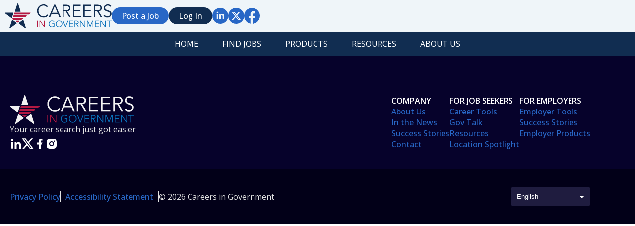

--- FILE ---
content_type: text/html;charset=utf-8
request_url: https://careersingovernment.com/jobs/?keywords%5Ball_words%5D=administrative%20technician%20iii%20mobile%20unit&not_found=1
body_size: 7315
content:
<!DOCTYPE html>
<html lang="en">
<head>
    <meta charset="UTF-8" />
    <meta name="viewport" content="width=device-width, initial-scale=1.0" />
    <meta name="keywords" content="">
    <meta name="description" content="jobs from Careers in Government">

    <link rel="alternate" type="application/rss+xml" title="Jobs" href="https://careersingovernment.com/rss/">
    <title>Jobs | Careers in Government</title>
    <!-- Open Sans Font -->
    <link rel="preconnect" href="https://fonts.googleapis.com" />
    <link rel="preconnect" href="https://fonts.gstatic.com" crossorigin />
    <link
            href="https://fonts.googleapis.com/css2?family=Open+Sans:wght@400;500;600;700&display=swap"
            rel="stylesheet"
    />

    <!-- Custom CSS/JS -->
    <link rel="stylesheet" href="https://careersingovernment.com/templates/CareersinGov/assets/style/globals.css" />
        <link rel="stylesheet" href="https://careersingovernment.com/templates/CareersinGov/assets/style/revised-search.css?2SS" />
    <link rel="stylesheet" href="https://careersingovernment.com/templates/CareersinGov/assets/style/revised-footer.css" />
    <link rel="stylesheet" href="https://careersingovernment.com/templates/CareersinGov/assets/style/signup.css?1" />
       <link rel="stylesheet" href="https://careersingovernment.com/templates/CareersinGov/assets/newdesign/css/head-navbar.css?v=3.5e" />
       	<link rel="stylesheet" href="https://careersingovernment.com/templates/CareersinGov/assets/style/revised-navbar.css" />
    <link rel="stylesheet" href="https://careersingovernment.com/templates/CareersinGov/assets/style/chips.css" />
	<link rel="apple-touch-icon" sizes="180x180" href="https://careersingovernment.com/templates/CareersinGov/assets/images/favicons/apple-touch-icon.png">
<link rel="icon" type="image/png" sizes="32x32" href="https://careersingovernment.com/templates/CareersinGov/assets/images/favicons/favicon-32x32.png">
<link rel="icon" type="image/png" sizes="16x16" href="https://careersingovernment.com/templates/CareersinGov/assets/images/favicons/favicon-16x16.png">
<link rel="manifest" href="https://careersingovernment.com/templates/CareersinGov/assets/images/favicons/site.webmanifest">

    <link href="https://fonts.googleapis.com/css?family=Open+Sans:400,300,600,700" rel="stylesheet" type="text/css">        


		<!-- Facebook Pixel Code -->

		<script>

			!function(f,b,e,v,n,t,s){if(f.fbq)return;n=f.fbq=function(){n.callMethod?

					n.callMethod.apply(n,arguments):n.queue.push(arguments)};if(!f._fbq)f._fbq=n;

				n.push=n;n.loaded=!0;n.version='2.0';n.queue=[];t=b.createElement(e);t.async=!0;

				t.src=v;s=b.getElementsByTagName(e)[0];s.parentNode.insertBefore(t,s)}(window,

							document,'script','//connect.facebook.net/en_US/fbevents.js');



			fbq('init', '359369387606642');

			fbq('track', "PageView");

		</script><noscript><img height="1" width="1" style="display:none"

		               src="https://www.facebook.com/tr?id=359369387606642&ev=PageView&noscript=1"

					/></noscript>

		<!-- End Facebook Pixel Code -->



<!-- Google Tag Manager -->

<script>(function(w,d,s,l,i){w[l]=w[l]||[];w[l].push({'gtm.start':

new Date().getTime(),event:'gtm.js'});var f=d.getElementsByTagName(s)[0],

j=d.createElement(s),dl=l!='dataLayer'?'&l='+l:'';j.async=true;j.src=

'https://www.googletagmanager.com/gtm.js?id='+i+dl;f.parentNode.insertBefore(j,f);

})(window,document,'script','dataLayer','GTM-KNKBD7K');</script>

<!-- End Google Tag Manager -->



<!-- Google tag (gtag.js) -->
<script async src="https://www.googletagmanager.com/gtag/js?id=G-QXNB3S03F3"></script>
<script>
  window.dataLayer = window.dataLayer || [];
  function gtag(){dataLayer.push(arguments);}
  gtag('js', new Date());

  gtag('config', 'G-QXNB3S03F3');
</script>

<!-- Hotjar Tracking Code for https://careersingovernment.com/ -->
<script>
    (function(h,o,t,j,a,r){
        h.hj=h.hj||function(){(h.hj.q=h.hj.q||[]).push(arguments)};
        h._hjSettings={hjid:1452286,hjsv:6};
        a=o.getElementsByTagName('head')[0];
        r=o.createElement('script');r.async=1;
        r.src=t+h._hjSettings.hjid+j+h._hjSettings.hjsv;
        a.appendChild(r);
    })(window,document,'https://static.hotjar.com/c/hotjar-','.js?sv=');
</script>

<script type='text/javascript' src='https://click.appcast.io/pixels/generic1-9879.js?ent=325'></script>

	



    <!-- Google Tag Manager (noscript) -->

<noscript><iframe src="https://www.googletagmanager.com/ns.html?id=GTM-KNKBD7K"

height="0" width="0" style="display:none;visibility:hidden"></iframe></noscript>

<!-- End Google Tag Manager (noscript) -->

<!-- ManyChat turned off for now-->
<!--<script src="//widget.manychat.com/370524966300882.js" defer="defer"></script>
<script src="https://mccdn.me/assets/js/widget.js" defer="defer"></script> -->

	<!-- New Css and Js Code -->
	<link href="https://careersingovernment.com/templates/CareersinGov/assets/newdesign/css/globals.css?v=dsds" rel="stylesheet">
	<link href="https://careersingovernment.com/templates/CareersinGov/assets/newdesign/css/head-navbar.css" rel="stylesheet">
	<link href="https://careersingovernment.com/templates/CareersinGov/assets/newdesign/css/global-tabs.css" rel="stylesheet">
	<link href="https://careersingovernment.com/templates/CareersinGov/assets/newdesign/css/global-forms.css?ss" rel="stylesheet">
	   <script src="https://careersingovernment.com/templates/CareersinGov/assets/newdesign/js/navbar.js" defer></script>
        <script src="https://careersingovernment.com/templates/CareersinGov/assets/newdesign/js/form-registration.js?sdsdsds" defer></script>
 <link rel="stylesheet" href="https://careersingovernment.com/templates/CareersinGov/assets/newdesign/css/global-dashboard.css?v=3.5" />
	<link rel="stylesheet" href="https://careersingovernment.com/templates/CareersinGov/assets/newdesign/css/select-dropdown.css" />    
</head>
<body>
<!-- ------------------------------- -->
<!-- ------------------------------- -->
<!-- NAVBAR ------------------------ -->
<!-- ------------------------------- -->
<!-- ------------------------------- -->

<header class="cig--sticky-navbar"> 
    <!-- ------------- -->
    <!-- PC Navigation -->
    <!-- ------------- -->
    <nav class="cig--navbar-pc">
        <section class="cig--navbar-wrapper-firstchild-wrapper">
            <div class="cig--navbar-wrapper-firstchild">
                <!-- Logo -->
                <a href="https://careersingovernment.com" class="cig--head-logo">
                   <!--  <img src="https://careersingovernment.com/templates/CareersinGov/assets/images/svg/career-in-government.svg" alt="Careers In Government" class="cig-company-logo"/>-->
                </a>
                <div class="cig--navbar-links-wrapper">
                    <!-- Search form -->
                                        <!-- --------- -->
                    <!-- Nav links -->
                    <!-- --------- -->
                    <ul>
                        <!-- Rounded Buttons -->
                        <li>
                            <a href="https://careersingovernment.com/add-listing/?listing_type_id=Job" class="cig--navbar-link-rounded cig--navbar-link-rounded-light">Post a Job</a>
                        </li>
                                                    <li>
                                <a href="https://careersingovernment.com/login/" class="cig--navbar-link-rounded cig--navbar-link-rounded-dark">Log In</a>
                            </li>
                                                <!-- Social links -->
                        <li>
                            <a href="https://www.linkedin.com/company/careers-in-government-inc./" class="cig--navbar-social-links" target="_blank">
                                <span class="cig--navbar-social-link-in"></span>
                            </a>
                        </li>
                        <li>
                            <a href="https://twitter.com/careersingov" class="cig--navbar-social-links" target="_blank">
                                <span class="cig--navbar-social-link-tw"></span>
                            </a>
                        </li>
                        <li>
                            <a href="https://www.facebook.com/CareersInGovernment" class="cig--navbar-social-links" target="_blank">
                                <span class="cig--navbar-social-link-fb"></span>
                            </a>
                        </li>
                    </ul>
                </div>
            </div>
        </section>
    </nav>

    <nav id="sticky_nav_wrapper">
        <ul class="cig-sub-menu">
            <li>
                <a href="https://careersingovernment.com" class="nav-link-main">Home</a>
            </li>
            <li>
                <a href="#" class="cig-nav-chevron">Find Jobs</a>
                <ul class="cig-sub-menu-dropdown">
                    <li><a href="https://careersingovernment.com/find-jobs/">Search Jobs</a></li>
                    <li><a href="https://careersingovernment.com/cities/">Jobs by City</a></li>
                    <li><a href="https://careersingovernment.com/states/">Jobs by State</a></li>
                    <li><a href="https://careersingovernment.com/categories/">Jobs by Category</a></li>
                    <li><a href="https://careersingovernment.com/companies/">Search Employer</a></li>
                </ul>
            </li>
            <li>
                <a href="#" class="cig-nav-chevron">Products</a>
                <ul class="cig-sub-menu-dropdown">
                                    <li><a href="https://careersingovernment.com/employer-products/" class="submenu-link">Employer Products</a></li>
                  
                                              
                    <li><a href="https://careersingovernment.com/jobseeker-products/" class="submenu-link">Job Seeker Products</a></li>
                                      
                </ul>
            </li>
            <li>
                <a href="#" class="cig-nav-chevron">Resources</a>
                <ul class="cig-sub-menu-dropdown">
                    <li>
                        <a href="https://www.careersingovernment.com/tools/">Career Tools</a>
                    </li>
                    <li>
                        <a href="https://www.careersingovernment.com/tools/gov-talk-page/">Gov Talk</a>
                    </li>
                    <li>
                        <a href="https://www.careersingovernment.com/tools/community/">Resources</a>
                    </li>
                    <li>
                        <a href="https://www.careersingovernment.com/tools/location-spotlight/">Location Spotlight</a>
                    </li>

                </ul>
            </li>
            <li>
                
                <a href="https://www.careersingovernment.com/tools/about-us/" class="nav-link-main">About us</a>
                     
            </li>
        </ul>
    </nav>

    <!-- ----------------- -->
    <!-- MOBILE Navigation -->
    <!-- ----------------- -->
    <nav class="cig--navbar-mobile">
        <ul class="mobile-menu-firstchild">
            <!-- Logo -->
          <li>
          <a href="https://careersingovernment.com" class="cig--head-logo cig--logo-mobile">
            <!--<a href="https://careersingovernment.com">
                <img
                        src="https://careersingovernment.com/templates/CareersinGov/assets/images/svg/career-in-government.svg"
                        alt="Careers In Government"
                        class="cig--logo-mobile"
                />-->
            </a>
          </li>
          <!-- Dropdown Trigger -->
          <li>
            <div class="cig-mobile-container">
              <div id="mobile__search_button"></div>
              <div id="mobile__menu_button" class="menu-btn">
                <span class="bar"></span>
                <span class="bar"></span>
                <span class="bar"></span>
              </div>
            </div>
            <!-- Dropdown Search Menu -->
            <section id="dropdown__search-mobile">
              <div class="mobile-search-wrapper">
                <!-- Search form -->
                  <form action="https://careersingovernment.com/jobs/" id="id_searchbar_form_mobile" class="">
    <input type="hidden" name="action" value="search" />
    <input type="hidden" name="listing_type[equal]" value="Job" />
    <ul class="cig-searchbar-mobile-wrapper">
        <li class="cig-searchbar-search-wrapper">
            <input type="text" value="administrative technician iii mobile unit" name="keywords[all_words]" id="dropdown__search-input_mobile" placeholder="Job Title or Keywords"  />
        </li>
        <li class="cig-searchbar-location-wrapper">
            <input type="text" name="GooglePlace[location][value]" id="GooglePlace_mobile" class="form-control form-control__google-location" value="" placeholder="Location"/>
<input type="hidden" name="GooglePlace[location][radius]" value="20" id="radius" class="hidden-radius"/>

        </li>
    </ul>
    <div class="cig-mobile-submit-wrapper">
        <button id="cig__search_cancel" class="cig-search-cancel">Cancel</button>
        <button type="submit" class="cig-search-submit">Search</button>
    </div>
    <!-- --------------------- -->
    <!-- Search dropdown start -->
    <!-- --------------------- -->
    <!-- Recent (cookies) -->
    <section id="dropdown__search-dropdown_mobile" class="cig--search-dropdown-wrapper">
        <div id="id_search_recent_wrapper_mobile" class="cig-search-dropdown_mobile">
            <strong>Recent</strong>
            <ul id="id_search_recent_list_mobile" class="cig-search-recent-list">
                <!-- Inserted via Cookies -->
            </ul>
            <div id="noRecentSearchesMessage" style="display: none;">No recent searches</div>
        </div>
                    <div>
                <strong>Try searching for</strong>
                <ul id="id_search_suggest_mobile" class="cig-search-suggest-list">
                                            <li data-keywords="ranger" data-location="San Mateo, CA, USA">ranger San Mateo, CA, USA</li>
                                            <li data-keywords="Program services coordinator " data-location="Long Beach ">Program services coordinator  Long Beach </li>
                                            <li data-keywords="Non certified police officer" data-location="Davie">Non certified police officer Davie</li>
                                            <li data-keywords="" data-location="95476"> 95476</li>
                                            <li data-keywords="medical assistant" data-location="stockton california">medical assistant stockton california</li>
                                    </ul>
            </div>
            </section>

</form>
              </div>
            </section>
            <!-- Dropdown Menu -->
            <div class="header__nav">
                <nav class="mobile-nav">
                    <ul class="nav__list">
                        <li id="dropdown__products-mobile" class="cig--dropdown">
                            <!-- Dropdown Trigger -->
                            <a href="javascript:void(0)" id="toggle__products-mobile" class="dropdown__link bob cig--navbar-link-plain">PRODUCTS</a>
                            <!-- Dropdown Menu -->
                            <div class="dropdown__menu">
                                <div class="dropdown__content">
                                    <ul class="dropdown__nav">
                                                                            <li class="dropdown__item">
                                            <a class="dropdown__link" href="https://careersingovernment.com/employer-products/">Employer Products</a>
                                        </li>
                                      
                                                                          
                                        <li class="dropdown__item">
                                            <a class="dropdown__link" href="https://careersingovernment.com/jobseeker-products/">Job Seeker Products</a>
                                        </li>
                                                                             
                                    </ul>
                                </div>
                            </div>
                        </li>
                        <li id="dropdown__resources-mobile" class="cig--dropdown">
                            <!-- Dropdown Trigger -->
                            <a href="javascript:void(0)" id="toggle__resources-mobile" class="dropdown__link cig--navbar-link-plain">RESOURCES</a>
                            <!-- Dropdown Menu -->
                            <div class="dropdown__menu">
                                <div class="dropdown__content">
                                    <ul class="dropdown__nav">
                                        <li class="dropdown__item">
                                            <a class="dropdown__link" href="https://www.careersingovernment.com/tools/jobseeker/">Job Seeker Tools</a>
                                        </li>
                                        <li class="dropdown__item">
                                            <a class="dropdown__link" href="https://www.careersingovernment.com/tools/gov-talk-page/">Gov Talk</a>
                                        </li>
                                        <li class="dropdown__item">
                                            <a class="dropdown__link" href="https://www.careersingovernment.com/tools/community/">Community</a>
                                        </li>
                                        <li class="dropdown__item">
                                            <a class="dropdown__link" href="https://www.careersingovernment.com/tools/location-spotlight/">Location Spotlight</a>
                                        </li>
                                    </ul>
                                </div>
                            </div>
                        </li>
                        <li id="dropdown__about-mobile" class="cig--dropdown">
                            <!-- Dropdown Trigger -->
                            <a href="javascript:void(0)" id="toggle__about-mobile" class="dropdown__link cig--navbar-link-plain">ABOUT US</a>
                            <!-- Dropdown Menu -->
                            <div class="dropdown__menu">
                                <div class="dropdown__content">
                                    <ul class="dropdown__nav">
                                        <li class="dropdown__item">
                                            <a class="dropdown__link" href="https://www.careersingovernment.com/tools/about-us/">About Us</a>
                                        </li>
                                        <li class="dropdown__item">
                                            <a class="dropdown__link" href="https://www.careersingovernment.com/tools/contact-us/">Contact Us</a>
                                        </li>
                                    </ul>
                                </div>
                            </div>
                        </li>
                    </ul>
                    <!-- Social links -->
                    <div class="mobile-social-links-wrapper">
                        <ul>
                            <li>
                                <a href="https://www.linkedin.com/in/coreyhurwitz" class="cig--navbar-social-links">
                                    <span class="cig--navbar-social-link-in"></span>
                                </a>
                            </li>
                            <li>
                                <a href="https://twitter.com/careersingov" class="cig--navbar-social-links">
                                    <span class="cig--navbar-social-link-tw"></span>
                                </a>
                            </li>
                            <li>
                                <a href="https://www.facebook.com/CareersInGovernment" class="cig--navbar-social-links">
                                    <span class="cig--navbar-social-link-fb"></span>
                                </a>
                            </li>
                        </ul>
                    </div>
                    <!-- Rounded Buttons -->
                    <div class="mobile-rounded-button-wrapper">
                        <ul>
                            <li>
                                <a href="https://careersingovernment.com/registration/?user_group_id=JobSeeker" class="cig--navbar-link-rounded cig--navbar-link-rounded-light">Job Seeker</a>
                            </li>
                            <li>
                                <a href="https://careersingovernment.com/registration/?user_group_id=Employer" class="cig--navbar-link-rounded cig--navbar-link-rounded-light">Employer</a>
                            </li>
                                                            <li>
                                    <a href="https://careersingovernment.com/login/" class="cig--navbar-link-rounded cig--navbar-link-rounded-dark">Log In</a>
                                </li>
                                                    </ul>
                    </div>
                </nav>
            </div>
        </li>
</ul>        
    </nav>
</header>
<!-- ------------------------------- -->
<!-- ------------------------------- -->
<!-- Search Results BODY -------------->
<!-- ------------------------------- -->
<!-- ------------------------------- -->
				




<div class="col-xs-12">
	<div class="alert alert-info text-center no-listings-found hidden">
		Sorry, that job is no longer available. Here are some results that may be similar to the job you were looking for.	</div>
</div>



<section id="cig__apply_modal" class="cig-modal-container">
</section>
<!-- ------------------------------- -->
<!-- ------------------------------- -->
<!-- Footer ------------------------ -->
<!-- ------------------------------- -->
<!-- ------------------------------- -->

<footer class="cig--site-footer">
      <div class="cig--footer-content-wrapper">
        <div class="cig--container-max-width">
          <div class="cig--footer-flex-between-wrapper">
            <div class="cig--footer-flex-stretch-wrapper">
              <div class="cig--footer-logo-wrapper">
                <a href="/" class="cig--footer-logo"></a>
                <span class="cig--footer-text">Your career search just got easier</span>
              </div>
               <ul class="cig--footer-social-list-wrapper">
                <li>
                  <a href="https://www.linkedin.com/company/careers-in-government-inc./" target="_blank" rel="no-referrer noopener" class="cig--footer-icon cig--footer-icon-linkedin"></a>
                </li>
                <li>
                  <a href="https://twitter.com/careersingov" target="_blank" rel="no-referrer noopener" class="cig--footer-icon cig--footer-icon-x"></a>
                </li>
                <li>
                  <a href="https://www.facebook.com/CareersInGovernment" target="_blank" rel="no-referrer noopener" class="cig--footer-icon cig--footer-icon-meta"></a>
                </li>
                <li>
                  <a href="https://www.instagram.com/careersingov/" target="_blank" rel="no-referrer noopener" class="cig--footer-icon cig--footer-icon-instagram"></a>
                </li>
              </ul>
            </div>
           <div class="cig--footer-link-parent-wrapper">
              


              <ul class="cig--footer-link-wrapper">
                <li>
                  <span class="cig--footer-link-heading">Company</span>
                </li>
                <li><a href="https://careersingovernment.com/tools/about-us/" class="cig--footer-link">About Us</a></li>
                <li><a href="https://careersingovernment.com/tools/about-us/#about_us_news" class="cig--footer-link">In the News</a></li>
                <li><a href="https://careersingovernment.com/tools/testimonials/" class="cig--footer-link">Success Stories</a></li>
                <li><a href="https://careersingovernment.com/tools/contact-us/" class="cig--footer-link">Contact</a></li>               
              </ul>
              <ul class="cig--footer-link-wrapper">
                <li>
                  <span class="cig--footer-link-heading">For Job Seekers</span>
                </li>
                <li><a href="https://careersingovernment.com/tools/" class="cig--footer-link">Career Tools</a></li>
                <li><a href="https://careersingovernment.com/tools/gov-talk-page/" class="cig--footer-link">Gov Talk</a></li>
                <li><a href="https://careersingovernment.com/tools/community/" class="cig--footer-link">Resources</a></li>
                <li><a href="https://careersingovernment.com/tools/location-spotlight/" class="cig--footer-link">Location Spotlight</a></li>              
                </ul>
              <ul class="cig--footer-link-wrapper">
                <li>
                  <span class="cig--footer-link-heading">For Employers</span>
                </li>
                <li><a href="https://careersingovernment.com/tools/employer-resources/" class="cig--footer-link">Employer Tools</a></li>
                <li><a href="https://careersingovernment.com/tools/testimonials/" class="cig--footer-link">Success Stories</a></li>
                <li><a href="https://careersingovernment.com/employer-products/" class="cig--footer-link">Employer Products</a></li>              
                </ul>
                     </div>
          </div>
        </div> 
      </div>
      <div class="cig--footer-legal-wrapper">
        <div class="cig--container-max-width">
          <div class="cig--footer-flex-between-reverse-wrapper">
            <ul class="cig--footer-legal-list-wrapper">
             <li>
                <a href="https://www.careersingovernment.com/tools/about-us/privacy-policy/" target="_blank" rel="no-referrer noopener" class="cig--footer-link">Privacy Policy</a>
              </li>
              <li class="cig--footer-legal-list-divider">
                <a href="https://www.careersingovernment.com/tools/about-us/accessibility-statement/" target="_blank" rel="no-referrer noopener" class="cig--footer-link">Accessibility Statement</a>
              </li>
              <li>
                               <span class="cig--footer-text">© 2026 Careers in Government</span>
              </li>
            </ul>
            <!-- Language Widget -->
             <div class="cig--language-picker-select-wrapper">
                               
                    <div class="cig--select-dropdown-footer">
                        <select id="selectLang" class="cig--select-styled-footer">
                            <option selected="selected" value="en">English</option>
                            <option  value="es">Spanish</option>
                        </select>
                    </div>
                
            </div>
          </div>
        </div>
      </div>
    </footer>

<script type="text/javascript" src="https://careersingovernment.com/templates/CareersinGov/assets/third-party/jquery.min.js"></script>
<script type="text/javascript" src="https://careersingovernment.com/templates/CareersinGov/assets/third-party/jquery.form.min.js"></script>
<script type="text/javascript" src="https://careersingovernment.com/templates/CareersinGov/assets/js/main.js"></script>
<script src="https://careersingovernment.com/templates/CareersinGov/assets/js/navbar.js" defer></script>
<script src="https://careersingovernment.com/templates/CareersinGov/assets/js/searchbar.js?sdsds" defer></script>
<script src="https://careersingovernment.com/templates/CareersinGov/assets/js/chips.js" defer></script>
<script type="text/javascript" src="https://maps.googleapis.com/maps/api/js?key=AIzaSyBrVXksJJlmsx3mfJiB7U9lcWtlMXq42qs&loading=async&signed_in=true&libraries=places&callback=initService&language=en" async defer></script>
<script type="text/javascript">
    $(document).on('click', "#apply-modal", function(event) {
        if ($(this).data('applied')) {
            $('#cig__apply_modal').html('<p class="alert alert-danger">You already applied to this job</p>');
            $('#cig__apply_modal').show();
            document.body.classList.add('modal--open');
        } else {
            console.log($(this).data('href'));
            $('#cig__apply_modal').load($(this).data('href'), function(data, status) {
                console.log(data);
                console.log(status);
                $('#cig__apply_modal').show();
                document.body.classList.add('modal--open');
            });
        }
        return false;
    });

    function showExpand() {
        const $ulElements = $('.switcher--excerpt ul');
        $ulElements.each(function () {
            const $ulElement = $(this);
            const liCount = $ulElement.find('li').length;
            const $totalSpan = $ulElement.next('.cig--pill-cta-wrapper').find('.pill--total');
            $totalSpan.html("Total:" + liCount);
            if (liCount < 3) {
                const $switcherBtn = $ulElement.next('.cig--pill-cta-wrapper').find('.switcher-btn');
                $switcherBtn.hide();
            }
        });
    }
    showExpand();

    $(document).on('click', ".cig__scroll_top", function () {
        $("#cig__top").animate({ scrollTop: 0 }, 500);
    });

    $(document).on('click', "a.saveOption", function(e) {
        let action = '';
        let el = $(this);
        let txt = 'Saved';

        if (el.data('action')) {
            action = 'remove_listing';
            txt = 'Save';

        } else {
            action = 'save_listing';
        }

        const ajaxUrl = "https://careersingovernment.com/ajax/";
        const ajaxParams = {
            'action'    : action,
            'listing_id': el.data('listing'),
            'user_id'   : el.data('user'),
        };

        $.post(ajaxUrl, ajaxParams, function(data) {
            console.log(data)
            if (data.success) {
                let $targetElements = $("a.saveOption[data-listing=" + el.data('listing') + "]");
                $targetElements.data('action', !el.data('action'));
                $targetElements.toggleClass('save--toggle');
                $targetElements.text(txt);
            }
        });
        return;
    });

    /*$(document).on('click', 'a.showMore',function() {
        $(this).closest('section.cig--switcher').find('.switcher--excerpt').fadeOut();
        $(this).closest('section.cig--switcher').find('.switch--content').fadeIn();
        return false;
    });

    $(document).on('click', 'a.showLess', function() {
        $(this).closest('section.cig--switcher').find('.switcher--excerpt').fadeIn();
        $(this).closest('section.cig--switcher').find('.switch--content').fadeOut();
        return false;
    });*/

    // ===============================
    // ------- Return btn (mobile) ---
    // ===============================
    $(document).on('click','#cig__job_return', function () {
        $(".cig--search-secondchild").css('z-index', '0');
        $("li.cig--search-result-wrapper").removeClass("highlighted");
    });
</script>
 <script type="text/javascript">
	if (!$("#id_searchbar_form_mobile").is(":visible")) {
		console.log('-------------------Mobile---------------------');
		$("ul#cig__job_tab li.job__desc:first").addClass("highlighted");
		$("ul#cig__job_list_tabs li.cig--card-border-edge:first").addClass("highlighted");
		$("#cig__top").animate({ scrollTop: 0 }, 10);
		$(".cig--search-secondchild").css('z-index', '3');
	}

	const listingPerPage = 20;
	const listingNumber = '';

	function showZipRecruiterAlertPopUp(isShownZipRecruiterAlerts) {
		if (!isShownZipRecruiterAlerts) {
			$('.cig--search-results-email').trigger('click');
		}
		return true;
	}



	$(document).ready(function() {
		if (listingNumber != '' && listingNumber < listingPerPage) {
			$('.loadMore').trigger('click');
		}
	});

	$('.loadMore').click(function() {
		console.log(1);
		const self = $(this).parent();
		self.addClass('loading');
		if (self.data('backfilling')) {
			const page = self.data('backfilling-page');
			self.data('backfilling-page', parseInt(page) + 1);

			// request to listings providers
			const ajaxUrl = "https://careersingovernment.com/ajax/";
			const ajaxParams = {
				'action': 'request_for_listings',
				'searchId': '1768949714.3384',
				'page': page
			};

			$.get(ajaxUrl, ajaxParams, function(data) {
				if (data.length > 0) {
					$('.no-listings-found').hide();
				} else {
					self.prop('disabled', true);
					$('.no-listings-found').removeClass('hidden');
				}

				const listings = $(data).find('li.cig--search-result-wrapper');

				self.parent().find('ul.cig--search-result-list').append(listings);

				$('.cig--chip-parent-wrapper').each(function () {
					initializeChips($(this));
				})

				if ($('.api').length < listingPerPage) {
					self.hide();
				}
				self.removeClass('loading');
			});
			return;
		}

		$.get('?searchId=1768949714.3384&action=search&page=' + self.data('page'), function(data) {
			const listings = $(data).find('ul.cig--search-result-list li.cig--search-result-wrapper');
			self.removeClass('loading');
			if (listings.length) {
				self.parent().find('ul.cig--search-result-list').append(listings);
				self.data('page', parseInt(self.data('page')) + 1);
				$('.cig--chip-parent-wrapper').each(function () {
					initializeChips($(this));
				})
			}

			if (listings.length !== listingPerPage) {
				console.log(2);
				if ('1') {
					self.data('backfilling', true);
					$('.loadMore').click();
				} else {
					console.log('hide');
					self.hide();
				}
			}
		});
	});

	$(document).on('click', "ul#cig__job_list_tabs li:not(.api)", function(e) {
		e.preventDefault();
		e.stopPropagation();
		console.log('here');
		if (!$(this).hasClass("highlighted")) {
			let jobTab = $("ul#cig__job_tab").find("[data-listing_id='" + $(this).data('listing_id') + "']");
			if (jobTab.length == 0) {
				const ajaxUrl = "https://careersingovernment.com/ajax/";
				const ajaxParams = {
					'action': 'job_content',
					'listing_id': $(this).data('listing_id'),
					'display_template' : '../classifieds/new_display_job.tpl'
				};

				$.get(ajaxUrl, ajaxParams, function(data) {
console.log(data);
					$("ul#cig__job_tab").append(data);
					let newJobTab = $('ul#cig__job_tab li:last-child');
					$("ul#cig__job_tab li.job__desc.highlighted").removeClass("highlighted");
					newJobTab.addClass("highlighted");
					//stButtons.locateElements();
				});
			} else {
				$("ul#cig__job_tab li.job__desc.highlighted").removeClass("highlighted");
				jobTab.addClass("highlighted");
			}
			$("ul#cig__job_list_tabs li.highlighted").removeClass("highlighted");
			$(this).addClass("highlighted");
			$("#cig__top").animate({ scrollTop: 0 }, 10);
			$(".cig--search-secondchild").css('z-index', '3');
		}
	});

	$(document).on('click', ".cig--search-results-email", function(event) {
		$('#cig__apply_modal').load($(this).data('href'), function(data, status) {
			console.log(data);
			console.log(status);
			$('#cig__apply_modal').show();
			document.body.classList.add('modal--open');
		});
	});

</script>
     <script>
        function initService() {
	        var input = /** @type  */($('.form-control__google-location,#GooglePlace'));
	        var options = {
                componentRestrictions: {
                                            country: 'US'
                                    }
            };
	        for(var i=0; i<input.length; i++){
	            new google.maps.places.Autocomplete(input[i], options);
            }

        }

        $('#ajax-refine-search').on('click', '.refine-search__item-radius', function(e) {
            e.preventDefault();
            var radiusValue = $(this).data('value');

            $('.hidden-radius').each(function() {
                $(this).val(radiusValue);
            });

            $('#refine-block-radius .dropdown-toggle').text($(this).data('value') + ' miles');
            $('.quick-search__wrapper').find('form').submit();
        });

        $('#GooglePlace').keydown(function (e) {
	        if (e.which == 13 && $('.pac-container:visible').length) {
                return false;
            }
        });
    </script>
  
     <script type="text/javascript">
        $(document).ready(function() {
            $('#selectLang').on('change', function() {
                window.location.href = 'https://careersingovernment.com/?lang=' + $(this).val();
            });
        });
    </script>
 	<script async src="//jsv3.recruitics.com/539a55e9-5101-11e7-9450-192f25dfef75.js"></script>

</body>
</html>


--- FILE ---
content_type: text/css
request_url: https://careersingovernment.com/templates/CareersinGov/assets/newdesign/css/global-dashboard.css?v=3.5
body_size: 22683
content:
:root {
  --color-blue-light: #2867c6;
  --color-blue-dark: #112d51;
  --color-blue-light-text: #5a607a;
  --color-blue-light-bg: #eff5f9;
  --color-white: #fff;
  --color-grey-dark: #1a1b24;
  --color-grey-light: #fafafa;
  --color-grey-light-text: #6b749b;
  --color-grey-dark-text: #434343;
  --color-grey-mid: #666666;
  --color-danger: #cf162a;
  --border-grey: 1px solid #d7d7d7;
  --border-radius-10: 10px;
  --border-radius-5: 5px;
  --max-width: 1170px;
  --transition-main: 0.2s ease;
  --shadow-main: 0px 4px 6px 1px rgba(0, 0, 0, 0.15);
  --box-shadow-soft: 0px -26px 20px 0px rgba(0, 0, 0, 0.05);
}

/* Global */

html {
  scroll-behavior: smooth;
}
body {
  font-family: "Open Sans", sans-serif;
  margin: 0;
  padding: 0;
}

/* Margin */
.cig--db-ll-mt {
  margin-top: 50px;
}
.cig--db-lm-mt {
  margin-top: 40px;
}
.cig--db-mm-mt {
  margin-top: 30px;
}
.cig--db-ms-mt {
  margin-top: 20px;
}
.cig--db-ss-mt {
  margin-top: 10px;
} 

/* Padding */
.cig--db-ll-pt {
  padding-top: 50px;
}
.cig--db-lm-pt {
  padding-top: 40px;
}
.cig--db-mm-pt {
  padding-top: 30px;
}
.cig--db-ms-pt {
  padding-top: 20px;
}
.cig--db-ss-pt {
  padding-top: 10px;
}

/* Gap Wrapper */
.cig--lrg-gap-wrapper{
  gap: 40px;
}
.cig--mid-gap-wrapper{
  gap: 30px;
}
.cig--sml-gap-wrapper{
  gap: 20px;
}

/* List */

.cig--container-max-width {
  margin-inline: auto;
  position: relative;
  max-width: var(--max-width);
  padding: 0 20px;
}
.radio--list{
  position:static !important;
}
main.cig--db-container * {
  box-sizing: border-box;
}
#profile_logo_Logo,#file_FeaturedImage,#file_TwitterImage,#file_id__FacebookImage{
  display: flex;
    align-items: center;
    gap: 10px;
    margin-bottom: 10px;
}
.profile-logo img,#file_TwitterImage img,#file_id__FacebookImage img{
    width: 71px;
    height: 71px;
    object-fit: cover;
    border-radius: 10px;
}
.delete_profile_logo,.imageremoved{
      background: red;
    padding: 4px 8px;
    border-radius: 5px;
    color: #fff;
    font-size: 12px;
    font-weight: bold;
}
h2.cig--primary-header-centered,
h2.cig--primary-header-default,
h2.cig--primary-header-centered-white,
h2.cig--primary-header-default-white {
  position: relative;
  font-weight: bold;
  font-size: 26px;
  text-transform: uppercase;
  line-height: 1.3em;
  margin: 0;
  padding-bottom: 14px;
}
h2.cig--primary-header-centered,
h2.cig--primary-header-default {
  color: var(--color-blue-dark);
}
h2.cig--primary-header-centered::after,
h2.cig--primary-header-centered-white::after,
h2.cig--primary-header-default::after,
h2.cig--primary-header-default-white::after {
  content: "";
  width: 100px;
  height: 3px;
  background: var(--color-blue-light);
  position: absolute;
  bottom: 0;
}
h2.cig--primary-header-centered {
  text-align: center;
}
h2.cig--primary-header-default::after,
h2.cig--primary-header-default-white::after {
  left: 0;
}

h3.cig--sub-heading-bordered {
  position: relative;
  width: 100%;
  font-size: 18px;
  font-weight: bold;
  text-transform: uppercase;
  color: var(--color-blue-dark);
  margin: 0;
  padding-bottom: 14px;
}
h3.cig--sub-heading-bordered::after {
  content: "";
  background: rgb(40, 103, 198);
  background: linear-gradient(
    90deg,
    rgba(40, 103, 198, 1) 20%,
    rgba(255, 255, 255, 1) 20%
  );
  width: 100%;
  height: 3px;
  position: absolute;
  left: 0;
  bottom: 0;
}

p.cig--paragraph-white,
p.cig--paragraph-black,
p.cig--paragraph-vdgrey,
p.cig--paragraph-dgrey,
p.cig--paragraph-lgrey,
p.cig--paragraph-dgrey-flat,
p.cig--paragraph-lgrey-flat {
  margin: 0;
  font-size: 16px;
  font-weight: 400;
  line-height: 1.7em;
}
p.cig--paragraph-vdgrey,
p.cig--paragraph-vdgrey-mt {
  color: #383c44;
}
p.cig--paragraph-dgrey,
p.cig--paragraph-dgrey-mt,
p.cig--paragraph-dgrey-flat {
  color: #5a607a;
}

/* Hero Section */
.cig--db-hero-wrapper {
  background: var(--color-white);
  padding: 50px 0;
}

.cig--db-body-wrapper {
  background: var(--color-blue-light-bg);
  padding: 30px 0 50px;
  min-height: 80vh;
}

h1.cig--db-primary-header {
  margin: 0;
  font-size: 40px;
  font-weight: bold;
  text-transform: uppercase;
  color: var(--color-blue-dark);
}
span.cig--db-account-category {
  display: block;
  font-size: 18px;
  font-weight: bold;
  text-transform: uppercase;
  color: #a1a8c9;
}
@media screen and (max-width: 600px) {
  h1.cig--db-primary-header {
    font-size: 28px;
  }
  span.cig--db-account-category {
    font-size: 14px;
  }
}

/* -------------- */
/* DASHBOARD TABS */
/* -------------- */
.cig--db-body-flex-wrapper {
  position: relative;
  display: flex;
  flex-direction: row;
  gap: 40px;
}
@media only screen and (max-width: 768px) {
  .cig--db-body-flex-wrapper {
    position: relative;
    display: flex;
    flex-direction: column;
    gap: 40px;
  }
}

.cig--tabs-container {
  font-family: "Open Sans", sans-serif;
  width: 100%;
  max-width: 810px;
  height: auto;
  border: 1px solid #ececec;
  background-color: var(--color-white);
  border-radius: var(--border-radius-10);
  overflow: hidden;
  position: relative;
}

.cig--db-tab-links-wrapper {
  display: flex;
  flex-direction: column;
  gap: 10px;
  min-width: 240px;
}

.cig--db-tab-link {
  position: relative;
  background: transparent;
  border: none;
  font-size: 16px;
  font-weight: 600;
  line-height: 1.6em;
  width: 100%;
  padding: 10px 10px 10px 55px;
  color: var(--color-grey-light-text);
  text-align: left;
  cursor: pointer;
  border-radius: 5px;
  transition: 0.3s ease;
}

.cig--db-tab-link:hover {
  color: var(--color-grey-dark-text);
  background: #fff;
}
.cig--db-tab-link.tab__active {
  color: #3169d4;
  background: #d6e8f9;
}
.cig--db-tab-link:hover::after {
  filter: brightness(0.65) saturate(200%);
}
.cig--db-tab-link::after {
  content: "";
  height: 36px;
  width: 36px;
  position: absolute;
  top: 50%;
  transform: translateY(-50%);
  left: 10px;
}
/* Job Seeker Icons */
.cig--db-tab-resume::after {
  background: url("data:image/svg+xml,%3Csvg width='36' height='36' viewBox='0 0 36 36' fill='none' xmlns='http://www.w3.org/2000/svg'%3E%3Cpath fill-rule='evenodd' clip-rule='evenodd' d='M7.28906 6.66004C7.28906 5.76534 8.01436 5.04004 8.90906 5.04004H21.2214L28.5262 12.5478V29.34C28.5262 30.2347 27.8009 30.96 26.9062 30.96H8.90906C8.01436 30.96 7.28906 30.2347 7.28906 29.34V6.66004ZM9.23306 6.98404V29.016H26.5822V13.9146H21.459C20.5643 13.9146 19.839 13.1893 19.839 12.2946V6.98404H9.23306ZM21.783 8.40488L25.2524 11.9706H21.783V8.40488ZM11.2226 21.9336C11.2226 21.3968 11.6578 20.9616 12.1946 20.9616H23.2461C23.7829 20.9616 24.2181 21.3968 24.2181 21.9336C24.2181 22.4704 23.7829 22.9056 23.2461 22.9056H12.1946C11.6578 22.9056 11.2226 22.4704 11.2226 21.9336ZM11.2226 25.8672C11.2226 25.3303 11.6578 24.8952 12.1946 24.8952H23.2461C23.7829 24.8952 24.2181 25.3303 24.2181 25.8672C24.2181 26.404 23.7829 26.8392 23.2461 26.8392H12.1946C11.6578 26.8392 11.2226 26.404 11.2226 25.8672Z' fill='%235A607A'/%3E%3Cpath fill-rule='evenodd' clip-rule='evenodd' d='M15.1916 11.5605C15.4628 11.5605 15.6827 11.3407 15.6827 11.0695C15.6827 10.7983 15.4628 10.5784 15.1916 10.5784C14.9204 10.5784 14.7006 10.7983 14.7006 11.0695C14.7006 11.3407 14.9204 11.5605 15.1916 11.5605ZM15.1916 13.5045C16.5365 13.5045 17.6267 12.4143 17.6267 11.0695C17.6267 9.72463 16.5365 8.63441 15.1916 8.63441C13.8468 8.63441 12.7566 9.72463 12.7566 11.0695C12.7566 12.4143 13.8468 13.5045 15.1916 13.5045Z' fill='%235A607A'/%3E%3Cpath fill-rule='evenodd' clip-rule='evenodd' d='M12.5417 15.0605C13.2552 14.3946 14.2095 14.031 15.1916 14.031C16.1738 14.031 17.1281 14.3946 17.8416 15.0605C18.5574 15.7286 18.9733 16.6496 18.9733 17.6254C18.9733 18.1622 18.5381 18.5974 18.0013 18.5974C17.4645 18.5974 17.0293 18.1622 17.0293 17.6254C17.0293 17.2102 16.8532 16.7972 16.5152 16.4817C16.1749 16.1641 15.6998 15.975 15.1916 15.975C14.6834 15.975 14.2084 16.1641 13.8681 16.4817C13.5301 16.7972 13.3539 17.2102 13.3539 17.6254C13.3539 18.1622 12.9188 18.5974 12.3819 18.5974C11.8451 18.5974 11.4099 18.1622 11.4099 17.6254C11.4099 16.6496 11.8259 15.7286 12.5417 15.0605Z' fill='%235A607A'/%3E%3C/svg%3E%0A")
    center / contain no-repeat;
}
.cig--db-tab-apps::after {
  background: url("data:image/svg+xml,%3Csvg width='36' height='36' viewBox='0 0 36 36' fill='none' xmlns='http://www.w3.org/2000/svg'%3E%3Cpath fill-rule='evenodd' clip-rule='evenodd' d='M14.7623 7.56039H7.56234V14.7604H14.7623V7.56039ZM7.56234 5.40039C6.36941 5.40039 5.40234 6.36746 5.40234 7.56039V14.7604C5.40234 15.9533 6.36941 16.9204 7.56234 16.9204H14.7623C15.9553 16.9204 16.9223 15.9533 16.9223 14.7604V7.56039C16.9223 6.36746 15.9553 5.40039 14.7623 5.40039H7.56234Z' fill='%235A607A'/%3E%3Cpath fill-rule='evenodd' clip-rule='evenodd' d='M28.4423 7.56039H21.2423V14.7604H28.4423V7.56039ZM21.2423 5.40039C20.0494 5.40039 19.0823 6.36746 19.0823 7.56039V14.7604C19.0823 15.9533 20.0494 16.9204 21.2423 16.9204H28.4423C29.6353 16.9204 30.6023 15.9533 30.6023 14.7604V7.56039C30.6023 6.36746 29.6353 5.40039 28.4423 5.40039H21.2423Z' fill='%235A607A'/%3E%3Cpath fill-rule='evenodd' clip-rule='evenodd' d='M14.7623 21.2404H7.56234V28.4404H14.7623V21.2404ZM7.56234 19.0804C6.36941 19.0804 5.40234 20.0475 5.40234 21.2404V28.4404C5.40234 29.6333 6.36941 30.6004 7.56234 30.6004H14.7623C15.9553 30.6004 16.9223 29.6333 16.9223 28.4404V21.2404C16.9223 20.0475 15.9553 19.0804 14.7623 19.0804H7.56234Z' fill='%235A607A'/%3E%3Cpath fill-rule='evenodd' clip-rule='evenodd' d='M24.8423 19.0804C25.4388 19.0804 25.9223 19.5639 25.9223 20.1604V23.7604H29.5223C30.1188 23.7604 30.6023 24.2439 30.6023 24.8404C30.6023 25.4369 30.1188 25.9204 29.5223 25.9204H25.9223V29.5204C25.9223 30.1169 25.4388 30.6004 24.8423 30.6004C24.2459 30.6004 23.7623 30.1169 23.7623 29.5204V25.9204H20.1623C19.5659 25.9204 19.0823 25.4369 19.0823 24.8404C19.0823 24.2439 19.5659 23.7604 20.1623 23.7604H23.7623V20.1604C23.7623 19.5639 24.2459 19.0804 24.8423 19.0804Z' fill='%235A607A'/%3E%3C/svg%3E%0A")
    center / contain no-repeat;
}
.cig--db-tab-profile::after {
  background: url("data:image/svg+xml,%3Csvg width='36' height='36' viewBox='0 0 36 36' fill='none' xmlns='http://www.w3.org/2000/svg'%3E%3Cpath fill-rule='evenodd' clip-rule='evenodd' d='M12.9564 14.7666C12.9564 11.9833 15.2004 9.72031 17.9964 9.72031C20.7781 9.72031 23.0364 11.9815 23.0364 14.7666L23.0364 14.7719C23.0211 17.4871 20.8881 19.7073 18.1785 19.7998C18.1247 19.8016 18.0709 19.7988 18.0176 19.7914L18.0168 19.7914C18.0136 19.7911 18.0082 19.7909 18.0011 19.7909C17.9857 19.7909 17.9716 19.792 17.9627 19.7931C17.9135 19.7992 17.8639 19.8015 17.8144 19.7998C15.1095 19.7074 12.9564 17.4906 12.9564 14.7666ZM17.9964 11.5986C16.2402 11.5986 14.8323 13.0169 14.8323 14.7666C14.8323 16.4555 16.15 17.8325 17.8196 17.9201C17.9347 17.9107 18.0573 17.9098 18.1764 17.9199C19.8389 17.8309 21.1496 16.4592 21.1605 14.7639C21.159 13.0174 19.7411 11.5986 17.9964 11.5986Z' fill='%235A607A'/%3E%3Cpath fill-rule='evenodd' clip-rule='evenodd' d='M17.8164 4.32031C10.3606 4.32031 4.31641 10.3645 4.31641 17.8203C4.31641 21.6827 5.93846 25.1663 8.53854 27.627C8.5694 27.6586 8.60215 27.6896 8.63633 27.7203C8.65547 27.7375 8.67466 27.7547 8.69389 27.7718C11.0964 29.9754 14.2994 31.3203 17.8164 31.3203C21.3342 31.3203 24.5378 29.9748 26.9406 27.7702C26.9592 27.7536 26.9778 27.737 26.9964 27.7203C27.0304 27.6898 27.0629 27.659 27.0936 27.6276C29.6941 25.1669 31.3164 21.683 31.3164 17.8203C31.3164 10.3645 25.2722 4.32031 17.8164 4.32031ZM26.7599 25.2337C28.4291 23.2222 29.4327 20.6384 29.4327 17.8203C29.4327 11.4048 24.2318 6.20403 17.8164 6.20403C11.4009 6.20403 6.20013 11.4048 6.20013 17.8203C6.20013 20.6384 7.20367 23.2222 8.8729 25.2337C9.33677 24.4279 10.0475 23.7038 10.9528 23.106L10.9576 23.1029C12.8918 21.8422 15.3854 21.2403 17.826 21.2403C20.2662 21.2403 22.755 21.8421 24.6779 23.1047L24.68 23.106C25.5853 23.7038 26.296 24.4279 26.7599 25.2337ZM25.3328 26.6773C23.3068 28.3983 20.6829 29.4366 17.8164 29.4366C14.9499 29.4366 12.326 28.3983 10.3 26.6774C10.5303 25.9967 11.0736 25.2866 12.0171 24.663C13.5726 23.65 15.6759 23.1151 17.826 23.1151C19.9769 23.1151 22.073 23.6504 23.6144 24.6621C24.5587 25.2859 25.1024 25.9964 25.3328 26.6773Z' fill='%235A607A'/%3E%3C/svg%3E%0A")
    center / contain no-repeat;
}
.cig--db-tab-letters::after {
  background: url("data:image/svg+xml,%3Csvg width='36' height='36' viewBox='0 0 36 36' fill='none' xmlns='http://www.w3.org/2000/svg'%3E%3Cpath d='M14.1992 13.0002C14.1992 12.5584 14.5574 12.2002 14.9992 12.2002H21.9992C22.441 12.2002 22.7992 12.5584 22.7992 13.0002C22.7992 13.442 22.441 13.8002 21.9992 13.8002H14.9992C14.5574 13.8002 14.1992 13.442 14.1992 13.0002Z' fill='%235A607A'/%3E%3Cpath d='M14.1992 16.0002C14.1992 15.5584 14.5574 15.2002 14.9992 15.2002H21.9992C22.441 15.2002 22.7992 15.5584 22.7992 16.0002C22.7992 16.442 22.441 16.8002 21.9992 16.8002H14.9992C14.5574 16.8002 14.1992 16.442 14.1992 16.0002Z' fill='%235A607A'/%3E%3Cpath fill-rule='evenodd' clip-rule='evenodd' d='M23.0926 8.12177L20.2725 5.61846C19.3494 4.66189 17.7437 4.66015 16.8193 5.61853L14.009 8.12177H11.4668C10.9763 8.12177 10.5856 8.53376 10.5856 9.03407V11.6687L6.63832 15.7732C6.19321 16.0834 5.89844 16.6089 5.89844 17.2038V29.3758C5.89844 30.3204 6.64305 31.1004 7.56082 31.1004H29.4342C30.352 31.1004 31.0966 30.3204 31.0966 29.3758V17.2395C31.1023 17.1578 31.0944 17.0781 31.0802 17.0024C31.0443 16.6977 30.9161 16.397 30.7499 16.1637L30.7492 16.1628C30.704 16.1008 30.6292 16.0229 30.5697 15.9637C30.5392 15.9333 30.5113 15.9065 30.491 15.8873L30.4668 15.8646L30.4601 15.8584L26.4094 11.6153V9.03407C26.4094 8.53376 26.0187 8.12177 25.5282 8.12177H23.0926ZM12.348 9.94635H24.6471V21.0948L23.3487 22.2934L20.0889 19.2205L20.0833 19.2159C19.1271 18.4366 17.7529 18.4028 16.7411 19.2516L13.7126 22.1722L12.348 20.92V9.94635ZM18.0652 6.90871C18.1951 6.77443 18.3654 6.7012 18.5456 6.7012C18.7267 6.7012 18.8968 6.77471 19.0266 6.90895L20.4105 8.12174H16.6836L18.0595 6.91461L18.0652 6.90871ZM26.4095 14.1524L27.6858 15.4792H27.6646L29.0948 16.9906L26.4095 19.4688V14.1524ZM8.57598 16.344L10.5856 14.2551V19.3035L7.98219 16.9151L8.53962 16.344L8.57598 16.344ZM7.66087 28.0096V19.0575L12.4177 23.4218L7.66087 28.0096ZM29.3343 27.9341L24.6594 23.5279L29.3343 19.2143V27.9341ZM8.93312 29.2753L17.884 20.6408C18.0432 20.5084 18.2295 20.4401 18.4246 20.4401C18.6254 20.4401 18.8257 20.5134 18.9576 20.6186L28.1418 29.2753H8.93312Z' fill='%235A607A'/%3E%3C/svg%3E%0A")
    center / contain no-repeat;
}
.cig--db-tab-alerts::after {
  background: url("data:image/svg+xml,%3Csvg width='36' height='36' viewBox='0 0 36 36' fill='none' xmlns='http://www.w3.org/2000/svg'%3E%3Cpath d='M20.1955 6.80434C20.2582 6.94232 20.3004 7.5695 20.3214 7.96598C19.6841 7.81453 19.0153 7.73392 18.326 7.73392C17.7486 7.73392 17.1857 7.79047 16.6436 7.89782C16.6656 7.50126 16.7066 6.93465 16.7658 6.80434C16.8591 6.59904 16.9958 6.41251 17.1681 6.25538C17.3405 6.09825 17.5451 5.97361 17.7703 5.88857C17.9955 5.80353 18.2369 5.75977 18.4806 5.75977C18.7244 5.75977 18.9658 5.80353 19.191 5.88857C19.4162 5.97361 19.6208 6.09825 19.7931 6.25538C19.9655 6.41251 20.1022 6.59904 20.1955 6.80434Z' fill='%235A607A'/%3E%3Cpath fill-rule='evenodd' clip-rule='evenodd' d='M23.6806 10.7178C25.1921 11.8712 26.2047 13.621 26.2047 15.9056V21.1611L29.293 24.7622C29.5277 25.0358 29.5821 25.4218 29.4323 25.7501C29.2825 26.0784 28.956 26.2889 28.5965 26.2889H7.75542C7.38669 26.2889 7.05362 26.0676 6.90931 25.7267C6.76499 25.3858 6.83735 24.9913 7.09311 24.7244L10.5367 21.1317V15.9056C10.5367 13.621 11.5493 11.8712 13.0608 10.7178C14.5466 9.58393 16.4815 9.04557 18.3707 9.04557C20.2599 9.04557 22.1948 9.58394 23.6806 10.7178ZM14.1731 12.189C13.0916 13.0143 12.3756 14.2327 12.3756 15.9056V21.8766L9.91727 24.4414H26.5906L24.3658 21.8472V15.9056C24.3658 14.2327 23.6498 13.0143 22.5683 12.189C21.4612 11.3441 19.9388 10.8931 18.3707 10.8931C16.8026 10.8931 15.2803 11.3441 14.1731 12.189Z' fill='%235A607A'/%3E%3Cpath d='M21.2406 27.5206C21.4099 27.5206 21.5487 27.6588 21.5318 27.828C21.502 28.1269 21.4287 28.4204 21.3138 28.6989C21.1598 29.0725 20.934 29.412 20.6494 29.6979C20.3648 29.9838 20.027 30.2106 19.6551 30.3654C19.2833 30.5201 18.8847 30.5998 18.4823 30.5998C18.0798 30.5998 17.6812 30.5201 17.3094 30.3654C16.9375 30.2106 16.5997 29.9838 16.3151 29.6979C16.0305 29.412 15.8047 29.0725 15.6507 28.6989C15.5358 28.4204 15.4626 28.1269 15.4327 27.828C15.4158 27.6588 15.5546 27.5206 15.7239 27.5206H16.8542C17.1077 27.5206 17.3052 27.7347 17.4023 27.97C17.461 28.1125 17.5471 28.242 17.6557 28.3511C17.7642 28.4601 17.8931 28.5466 18.0349 28.6056C18.1767 28.6647 18.3287 28.695 18.4823 28.695C18.6358 28.695 18.7878 28.6647 18.9296 28.6056C19.0714 28.5466 19.2003 28.4601 19.3089 28.3511C19.4174 28.242 19.5035 28.1125 19.5623 27.97C19.6593 27.7347 19.8568 27.5206 20.1103 27.5206H21.2406Z' fill='%235A607A'/%3E%3C/svg%3E%0A")
    center / contain no-repeat;
}

/* Employer Icons */
.cig--db-tab-myjobs::after {
  background: url("data:image/svg+xml,%3Csvg width='36' height='36' viewBox='0 0 36 36' fill='none' xmlns='http://www.w3.org/2000/svg'%3E%3Cpath fill-rule='evenodd' clip-rule='evenodd' d='M14.48 7.92C13.9498 7.92 13.52 8.34981 13.52 8.88V9.52H22.48V8.88C22.48 8.34981 22.0502 7.92 21.52 7.92H14.48ZM24.4 9.52V8.88C24.4 7.28942 23.1106 6 21.52 6H14.48C12.8894 6 11.6 7.28942 11.6 8.88V9.52H4.88C3.28942 9.52 2 10.8094 2 12.4V27.12C2 28.7106 3.28942 30 4.88 30H31.12C32.7106 30 34 28.7106 34 27.12V12.4C34 10.8094 32.7106 9.52 31.12 9.52H24.4ZM32.08 19.1519V27.12C32.08 27.6502 31.6502 28.08 31.12 28.08H4.88C4.34981 28.08 3.92 27.6502 3.92 27.12V19.1519C5.20355 20.5115 7.02268 21.36 9.04 21.36H14.32V22.32C14.32 23.2037 15.0363 23.92 15.92 23.92H20.1394C21.023 23.92 21.7394 23.2037 21.7394 22.32V21.36H26.96C28.9773 21.36 30.7965 20.5115 32.08 19.1519ZM21.7394 19.44H26.96C29.7877 19.44 32.08 17.1477 32.08 14.32V12.4C32.08 11.8698 31.6502 11.44 31.12 11.44H4.88C4.34981 11.44 3.92 11.8698 3.92 12.4V14.32C3.92 17.1477 6.2123 19.44 9.04 19.44H14.32V18.32C14.32 17.4363 15.0363 16.72 15.92 16.72H20.1394C21.023 16.72 21.7394 17.4363 21.7394 18.32V19.44ZM16.24 18.64V22H19.8194V18.64H16.24Z' fill='%235A607A'/%3E%3C/svg%3E%0A")
    center / contain no-repeat;
}
.cig--db-tab-applicants::after {
  background: url("data:image/svg+xml,%3Csvg width='36' height='36' viewBox='0 0 36 36' fill='none' xmlns='http://www.w3.org/2000/svg'%3E%3Cpath fill-rule='evenodd' clip-rule='evenodd' d='M5.7551 9.93548C5.2479 9.93548 4.83673 10.3688 4.83673 10.9032V25.0968C4.83673 25.6367 5.24514 26.0645 5.74715 26.0645H30.2478C30.7531 26.0645 31.1633 25.6332 31.1633 25.0968V10.9032C31.1633 10.3688 30.7521 9.93548 30.2449 9.93548H5.7551ZM3 10.9032C3 9.29982 4.2335 8 5.7551 8H30.2449C31.7665 8 33 9.29982 33 10.9032V25.0968C33 26.6982 31.7713 28 30.2478 28H5.74715C4.22037 28 3 26.6947 3 25.0968V10.9032Z' fill='%235A607A'/%3E%3Cpath fill-rule='evenodd' clip-rule='evenodd' d='M11.8776 15.7419C12.3848 15.7419 12.7959 15.3087 12.7959 14.7742C12.7959 14.2397 12.3848 13.8065 11.8776 13.8065C11.3704 13.8065 10.9592 14.2397 10.9592 14.7742C10.9592 15.3087 11.3704 15.7419 11.8776 15.7419ZM11.8776 17.3548C13.2301 17.3548 14.3265 16.1994 14.3265 14.7742C14.3265 13.3489 13.2301 12.1935 11.8776 12.1935C10.525 12.1935 9.42857 13.3489 9.42857 14.7742C9.42857 16.1994 10.525 17.3548 11.8776 17.3548Z' fill='%235A607A'/%3E%3Cpath fill-rule='evenodd' clip-rule='evenodd' d='M11.8776 19.6129H11.5714C10.0904 19.6129 8.85507 20.7211 8.57144 22.1935H14.8775C14.5939 20.7211 13.3585 19.6129 11.8776 19.6129ZM11.5714 18C9.03543 18 6.97959 20.1664 6.97959 22.8387C6.97959 23.3732 7.39076 23.8065 7.89796 23.8065H15.551C16.0582 23.8065 16.4694 23.3732 16.4694 22.8387C16.4694 20.1664 14.4136 18 11.8776 18H11.5714Z' fill='%235A607A'/%3E%3Cpath fill-rule='evenodd' clip-rule='evenodd' d='M18.6122 13.4839C18.6122 12.9494 19.0234 12.5161 19.5306 12.5161H28.102C28.6092 12.5161 29.0204 12.9494 29.0204 13.4839C29.0204 14.0183 28.6092 14.4516 28.102 14.4516H19.5306C19.0234 14.4516 18.6122 14.0183 18.6122 13.4839Z' fill='%235A607A'/%3E%3Cpath fill-rule='evenodd' clip-rule='evenodd' d='M18.6122 17.6774C18.6122 17.1429 19.0234 16.7097 19.5306 16.7097H28.102C28.6092 16.7097 29.0204 17.1429 29.0204 17.6774C29.0204 18.2119 28.6092 18.6452 28.102 18.6452H19.5306C19.0234 18.6452 18.6122 18.2119 18.6122 17.6774Z' fill='%235A607A'/%3E%3Cpath fill-rule='evenodd' clip-rule='evenodd' d='M18.6122 21.871C18.6122 21.3365 19.0234 20.9032 19.5306 20.9032H28.102C28.6092 20.9032 29.0204 21.3365 29.0204 21.871C29.0204 22.4054 28.6092 22.8387 28.102 22.8387H19.5306C19.0234 22.8387 18.6122 22.4054 18.6122 21.871Z' fill='%235A607A'/%3E%3C/svg%3E%0A")
    center / contain no-repeat;
}
.cig--db-tab-employerprofile::after {
  background: url("data:image/svg+xml,%3Csvg width='36' height='36' viewBox='0 0 36 36' fill='none' xmlns='http://www.w3.org/2000/svg'%3E%3Cpath fill-rule='evenodd' clip-rule='evenodd' d='M12.9564 14.7666C12.9564 11.9833 15.2004 9.72031 17.9964 9.72031C20.7781 9.72031 23.0364 11.9815 23.0364 14.7666L23.0364 14.7719C23.0211 17.4871 20.8881 19.7073 18.1785 19.7998C18.1247 19.8016 18.0709 19.7988 18.0176 19.7914L18.0168 19.7914C18.0136 19.7911 18.0082 19.7909 18.0011 19.7909C17.9857 19.7909 17.9716 19.792 17.9627 19.7931C17.9135 19.7992 17.8639 19.8015 17.8144 19.7998C15.1095 19.7074 12.9564 17.4906 12.9564 14.7666ZM17.9964 11.5986C16.2402 11.5986 14.8323 13.0169 14.8323 14.7666C14.8323 16.4555 16.15 17.8325 17.8196 17.9201C17.9347 17.9107 18.0573 17.9098 18.1764 17.9199C19.8389 17.8309 21.1496 16.4592 21.1605 14.7639C21.159 13.0174 19.7411 11.5986 17.9964 11.5986Z' fill='%235A607A'/%3E%3Cpath fill-rule='evenodd' clip-rule='evenodd' d='M17.8164 4.32031C10.3606 4.32031 4.31641 10.3645 4.31641 17.8203C4.31641 21.6827 5.93846 25.1663 8.53854 27.627C8.5694 27.6586 8.60215 27.6896 8.63633 27.7203C8.65547 27.7375 8.67466 27.7547 8.69389 27.7718C11.0964 29.9754 14.2994 31.3203 17.8164 31.3203C21.3342 31.3203 24.5378 29.9748 26.9406 27.7702C26.9592 27.7536 26.9778 27.737 26.9964 27.7203C27.0304 27.6898 27.0629 27.659 27.0936 27.6276C29.6941 25.1669 31.3164 21.683 31.3164 17.8203C31.3164 10.3645 25.2722 4.32031 17.8164 4.32031ZM26.7599 25.2337C28.4291 23.2222 29.4327 20.6384 29.4327 17.8203C29.4327 11.4048 24.2318 6.20403 17.8164 6.20403C11.4009 6.20403 6.20013 11.4048 6.20013 17.8203C6.20013 20.6384 7.20367 23.2222 8.8729 25.2337C9.33677 24.4279 10.0475 23.7038 10.9528 23.106L10.9576 23.1029C12.8918 21.8422 15.3854 21.2403 17.826 21.2403C20.2662 21.2403 22.755 21.8421 24.6779 23.1047L24.68 23.106C25.5853 23.7038 26.296 24.4279 26.7599 25.2337ZM25.3328 26.6773C23.3068 28.3983 20.6829 29.4366 17.8164 29.4366C14.9499 29.4366 12.326 28.3983 10.3 26.6774C10.5303 25.9967 11.0736 25.2866 12.0171 24.663C13.5726 23.65 15.6759 23.1151 17.826 23.1151C19.9769 23.1151 22.073 23.6504 23.6144 24.6621C24.5587 25.2859 25.1024 25.9964 25.3328 26.6773Z' fill='%235A607A'/%3E%3C/svg%3E%0A")
    center / contain no-repeat;
}
.cig--db-tab-subaccounts::after {
  background: url("data:image/svg+xml,%3Csvg width='36' height='36' viewBox='0 0 36 36' fill='none' xmlns='http://www.w3.org/2000/svg'%3E%3Cpath fill-rule='evenodd' clip-rule='evenodd' d='M15.5091 16.2024C18.7716 16.2024 21.4164 13.5425 21.4164 10.2613C21.4164 6.9802 18.7716 4.32031 15.5091 4.32031C12.2466 4.32031 9.60186 6.9802 9.60186 10.2613C9.60186 13.5425 12.2466 16.2024 15.5091 16.2024ZM15.5091 14.3263C17.7414 14.3263 19.551 12.5063 19.551 10.2613C19.551 8.01635 17.7414 6.19643 15.5091 6.19643C13.2769 6.19643 11.4673 8.01635 11.4673 10.2613C11.4673 12.5063 13.2769 14.3263 15.5091 14.3263Z' fill='%235A607A'/%3E%3Cpath d='M9.74751 19.9685C12.7577 18.7036 16.6201 18.2874 20.0982 19.2035C20.5965 19.3348 20.8947 19.8474 20.7642 20.3486C20.6336 20.8498 20.1239 21.1497 19.6255 21.0184C16.5745 20.2148 13.1306 20.5802 10.4667 21.6996C7.73748 22.8464 6.18186 24.6039 6.18186 26.3647V29.8042H23.4373C23.9524 29.8042 24.37 30.2242 24.37 30.7423C24.37 31.2603 23.9524 31.6803 23.4373 31.6803H5.71948C4.94459 31.6803 4.31641 31.0521 4.31641 30.2772V26.3647C4.31641 23.4351 6.8026 21.2059 9.74751 19.9685Z' fill='%235A607A'/%3E%3Cpath d='M25.1473 18.7039C25.1473 18.1858 25.5651 17.7658 26.08 17.7658C26.595 17.7658 27.0128 18.1858 27.0128 18.7039V22.4561H30.7437C31.2586 22.4561 31.6764 22.8761 31.6764 23.3941C31.6764 23.9122 31.2586 24.3322 30.7437 24.3322H27.0128V28.0844C27.0128 28.6025 26.595 29.0225 26.08 29.0225C25.5651 29.0225 25.1473 28.6025 25.1473 28.0844V24.3322H21.4164C20.9015 24.3322 20.4837 23.9122 20.4837 23.3941C20.4837 22.8761 20.9015 22.4561 21.4164 22.4561H25.1473V18.7039Z' fill='%235A607A'/%3E%3C/svg%3E%0A")
    center / contain no-repeat;
}
/* .cig--db-tab-alerts::after {
  background: url()
    center / contain no-repeat;
} */
.cig--db-tab-autoresponses::after {
  background: url("data:image/svg+xml,%3Csvg width='36' height='36' viewBox='0 0 36 36' fill='none' xmlns='http://www.w3.org/2000/svg'%3E%3Cpath d='M25.5577 9.71992C25.7565 9.71992 25.9177 9.8811 25.9177 10.0799V13.6799C25.9177 14.177 26.3206 14.5799 26.8177 14.5799C27.3147 14.5799 27.7177 14.177 27.7177 13.6799V10.0799C27.7177 8.88699 26.7506 7.91992 25.5577 7.91992H5.75766C4.56472 7.91992 3.59766 8.88699 3.59766 10.0799V21.4199C3.59766 22.6129 4.56472 23.5799 5.75766 23.5799H8.23612V27.4598C8.23612 28.0338 8.87492 28.377 9.35355 28.0602L16.1215 23.5799H19.0824C19.6429 23.5799 20.067 23.0732 19.9684 22.5215C19.8916 22.0924 19.5183 21.7799 19.0824 21.7799H15.5797L10.0361 25.4497V21.7799H5.75766C5.55883 21.7799 5.39766 21.6187 5.39766 21.4199V10.0799C5.39766 9.8811 5.55883 9.71992 5.75766 9.71992H25.5577Z' fill='%235A607A'/%3E%3Cpath d='M7.55766 12.4321C7.55766 11.9283 7.96604 11.5199 8.4698 11.5199H12.9165C13.4202 11.5199 13.8286 11.9283 13.8286 12.4321C13.8286 12.9358 13.4202 13.3442 12.9165 13.3442H8.4698C7.96603 13.3442 7.55766 12.9358 7.55766 12.4321Z' fill='%235A607A'/%3E%3Cpath d='M7.55766 15.6246C7.55766 15.1208 7.96604 14.7124 8.4698 14.7124H19.6055C20.1093 14.7124 20.5177 15.1208 20.5177 15.6246C20.5177 16.1283 20.1093 16.5367 19.6055 16.5367H8.4698C7.96604 16.5367 7.55766 16.1283 7.55766 15.6246Z' fill='%235A607A'/%3E%3Cpath d='M7.55766 18.8999C7.55766 18.4029 7.9606 17.9999 8.45766 17.9999H18.8977C19.3947 17.9999 19.7977 18.4029 19.7977 18.8999C19.7977 19.397 19.3947 19.7999 18.8977 19.7999H8.45766C7.9606 19.7999 7.55766 19.397 7.55766 18.8999Z' fill='%235A607A'/%3E%3Cpath d='M27.0934 22.8149C27.4634 22.8149 27.8182 22.668 28.0798 22.4063C28.3414 22.1447 28.4884 21.7899 28.4884 21.4199C28.4884 21.0499 28.3414 20.6951 28.0798 20.4335C27.8182 20.1719 27.4634 20.0249 27.0934 20.0249C26.7234 20.0249 26.3686 20.1719 26.107 20.4335C25.8453 20.6951 25.6984 21.0499 25.6984 21.4199C25.6984 21.7899 25.8453 22.1447 26.107 22.4063C26.3686 22.668 26.7234 22.8149 27.0934 22.8149Z' fill='%235A607A'/%3E%3Cpath d='M25.001 16.8862C25.001 16.6087 25.1113 16.3426 25.3075 16.1464C25.5037 15.9502 25.7698 15.8399 26.0473 15.8399H28.1398C28.4173 15.8399 28.6834 15.9502 28.8796 16.1464C29.0758 16.3426 29.186 16.6087 29.186 16.8862V17.7957L29.9742 17.3409C30.2144 17.2024 30.4998 17.165 30.7677 17.2368C31.0355 17.3086 31.2639 17.4838 31.4027 17.7239L32.4489 19.536C32.5177 19.655 32.5624 19.7864 32.5804 19.9227C32.5984 20.059 32.5893 20.1975 32.5538 20.3303C32.5182 20.4631 32.4568 20.5875 32.3731 20.6966C32.2894 20.8057 32.1851 20.8971 32.066 20.9659L31.2785 21.4199L32.0667 21.8747C32.3069 22.0136 32.4821 22.2421 32.5538 22.5101C32.6254 22.7781 32.5877 23.0637 32.4489 23.3039L31.4027 25.116C31.334 25.235 31.2426 25.3394 31.1336 25.4231C31.0247 25.5068 30.9003 25.5682 30.7676 25.6038C30.6348 25.6394 30.4964 25.6486 30.3602 25.6307C30.2239 25.6128 30.0925 25.5683 29.9735 25.4996L29.186 25.0434V25.9537C29.186 26.2312 29.0758 26.4973 28.8796 26.6935C28.6834 26.8897 28.4173 26.9999 28.1398 26.9999H26.0473C25.7698 26.9999 25.5037 26.8897 25.3075 26.6935C25.1113 26.4973 25.001 26.2312 25.001 25.9537V25.0441L24.2129 25.4989C23.9726 25.6374 23.6872 25.6749 23.4194 25.6031C23.1515 25.5313 22.9231 25.3561 22.7844 25.116L21.7381 23.3039C21.6693 23.1849 21.6246 23.0534 21.6067 22.9172C21.5887 22.7809 21.5977 22.6424 21.6333 22.5096C21.6688 22.3768 21.7302 22.2523 21.8139 22.1432C21.8976 22.0342 22.002 21.9427 22.1211 21.874L22.9085 21.4199L22.1204 20.9652C21.8805 20.8262 21.7056 20.5977 21.634 20.3299C21.5625 20.062 21.6002 19.7767 21.7388 19.5367L22.7851 17.7246C22.8537 17.6055 22.9451 17.5012 23.0541 17.4175C23.1631 17.3338 23.2875 17.2723 23.4202 17.2367C23.5529 17.2011 23.6913 17.192 23.8276 17.2098C23.9638 17.2277 24.0952 17.2723 24.2142 17.3409L25.001 17.7964V16.8862ZM26.396 17.2349V18.3997C26.3956 18.5183 26.3779 18.629 26.343 18.7318C25.8905 18.8585 25.4774 19.0974 25.1419 19.4265C25.031 19.4036 24.9245 19.3628 24.8267 19.3058L23.8181 18.7234L23.1206 19.9315L24.1292 20.5139C24.231 20.5725 24.3182 20.645 24.3907 20.7259C24.2738 21.1812 24.2738 21.6586 24.3907 22.1139C24.3182 22.1958 24.231 22.2665 24.1292 22.326L23.1206 22.9084L23.8181 24.1165L24.8267 23.534C24.9245 23.477 25.031 23.4363 25.1419 23.4134C25.4774 23.7424 25.8905 23.9814 26.343 24.1081C26.3779 24.2113 26.3956 24.322 26.396 24.4401V25.6049H27.791V24.4401C27.7915 24.3215 27.8092 24.2109 27.844 24.1081C28.2965 23.9814 28.7097 23.7424 29.0451 23.4134C29.1521 23.4352 29.2572 23.4755 29.3604 23.534L30.369 24.1165L31.0665 22.9084L30.0579 22.326C29.9598 22.2699 29.8715 22.1983 29.7963 22.1139C29.9133 21.6586 29.9133 21.1812 29.7963 20.7259C29.8689 20.645 29.9561 20.5725 30.0579 20.5139L31.0665 19.9315L30.369 18.7234L29.3604 19.3058C29.2625 19.3628 29.1561 19.4036 29.0451 19.4265C28.7097 19.0974 28.2965 18.8585 27.844 18.7318C27.8086 18.6247 27.7907 18.5126 27.791 18.3997V17.2349H26.396Z' fill='%235A607A'/%3E%3C/svg%3E%0A")
    center / contain no-repeat;
}

.cig--db-tab-link.tab__active::after {
  filter: brightness(0.3) saturate(120%) invert(30%) sepia(50%) saturate(1300%)
    hue-rotate(190deg);
}

/* -------------------------- */
/* Purchased Products(addons) */
/* -------------------------- */
.cig--db-addons-primary-wrapper {
  margin-top: 50px;
}
.cig--db-addons-flex-wrapper {
  display: flex;
  flex-direction: column;
  gap: 20px;
}
.cig--db-addon-item-wrapper {
  padding: 20px;
  border-radius: 10px;
  border-top: 3px solid rgba(40, 103, 198, 0.3);
  background: var(--color-white);
  -webkit-box-shadow: 0px 3px 28px 0px rgba(0, 0, 0, 0.075);
  -moz-box-shadow: 0px 3px 28px 0px rgba(0, 0, 0, 0.075);
  box-shadow: 0px 3px 28px 0px rgba(0, 0, 0, 0.075);
}
strong.cig--db-addon-item-header {
  font-size: 16px;
  font-weight: bold;
  text-transform: uppercase;
  color: #383c44;
  margin: 0;
}
ul.cig--db-addon-list {
  margin: 20px 0 0 0;
  padding: 0;
  list-style: none;
  display: flex;
  flex-direction: column;
  gap: 10px;
}
ul.cig--db-addon-list li {
  position: relative;
  padding-left: 30px;
  font-weight: 600;
  font-size: 14px;
}
ul.cig--db-addon-list li::before {
  content: "";
  width: 20px;
  height: 20px;
  position: absolute;
  top: 50%;
  transform: translateY(-50%);
  left: 0;
}
.cig--db-addon-price::before {
  background: url("data:image/svg+xml,%3Csvg width='20' height='20' viewBox='0 0 20 20' fill='none' xmlns='http://www.w3.org/2000/svg'%3E%3Cpath fill-rule='evenodd' clip-rule='evenodd' d='M3.125 2C2.82663 2 2.54048 2.11853 2.3295 2.3295C2.11853 2.54048 2 2.82663 2 3.125V17.125C2 17.7467 2.50333 18.25 3.125 18.25H17.125C17.2727 18.25 17.419 18.2209 17.5555 18.1644C17.692 18.1078 17.816 18.025 17.9205 17.9205C18.025 17.816 18.1078 17.692 18.1644 17.5555C18.2209 17.419 18.25 17.2727 18.25 17.125V3.125C18.25 2.97726 18.2209 2.83097 18.1644 2.69448C18.1078 2.55799 18.025 2.43397 17.9205 2.3295C17.816 2.22504 17.692 2.14217 17.5555 2.08564C17.419 2.0291 17.2727 2 17.125 2H3.125ZM10.75 4.70833C10.75 4.54257 10.6842 4.3836 10.5669 4.26639C10.4497 4.14918 10.2908 4.08333 10.125 4.08333C9.95924 4.08333 9.80027 4.14918 9.68306 4.26639C9.56585 4.3836 9.5 4.54257 9.5 4.70833V5.6275C9.07083 5.69167 8.65 5.84 8.29417 6.11C7.73333 6.535 7.41667 7.19417 7.41667 8.04167C7.41667 8.455 7.51167 8.82056 7.70167 9.13833C7.88917 9.45167 8.14667 9.6825 8.4225 9.85833C8.93073 10.1822 9.57882 10.3588 10.1161 10.5051C10.1179 10.5056 10.1198 10.5062 10.1217 10.5067L10.1692 10.52C10.7683 10.6833 11.2392 10.8175 11.5733 11.03C11.7275 11.1283 11.8275 11.2292 11.8917 11.3358C11.9525 11.4383 12 11.5792 12 11.7917C12 12.3 11.7958 12.6183 11.4967 12.8275C11.1717 13.055 10.6925 13.1792 10.1467 13.16C9.31333 13.1292 8.5175 12.7733 8.125 12.25C8.07575 12.1843 8.01406 12.129 7.94343 12.0872C7.87281 12.0454 7.79464 12.0179 7.71339 12.0063C7.63214 11.9947 7.5494 11.9992 7.46989 12.0196C7.39038 12.0399 7.31566 12.0758 7.25 12.125C7.18434 12.1742 7.12902 12.2359 7.0872 12.3066C7.04539 12.3772 7.01789 12.4554 7.00628 12.5366C6.99467 12.6179 6.99918 12.7006 7.01955 12.7801C7.03992 12.8596 7.07575 12.9343 7.125 13C7.68333 13.7442 8.58917 14.1875 9.5 14.3458V15.5417C9.5 15.7074 9.56585 15.8664 9.68306 15.9836C9.80027 16.1008 9.95924 16.1667 10.125 16.1667C10.2908 16.1667 10.4497 16.1008 10.5669 15.9836C10.6842 15.8664 10.75 15.7074 10.75 15.5417V14.3825C11.2733 14.32 11.785 14.1525 12.2133 13.8517C12.8442 13.41 13.25 12.71 13.25 11.7917C13.25 11.3783 13.155 11.0128 12.965 10.695C12.7854 10.4011 12.5383 10.1543 12.2442 9.975C11.7359 9.65113 11.0878 9.47456 10.5506 9.32819C10.5487 9.32768 10.5469 9.32718 10.545 9.32667L10.4975 9.31333C9.89833 9.15 9.4275 9.01583 9.09333 8.80333C8.96389 8.72884 8.85461 8.62385 8.775 8.4975C8.69732 8.35854 8.65981 8.20072 8.66667 8.04167C8.66667 7.53 8.84167 7.2625 9.04833 7.10667C9.28167 6.93 9.645 6.8275 10.1083 6.84C10.8992 6.86167 11.7425 7.21 12.1833 7.65C12.2406 7.71141 12.3096 7.76066 12.3862 7.79482C12.4629 7.82898 12.5456 7.84735 12.6296 7.84883C12.7135 7.85031 12.7968 7.83487 12.8747 7.80344C12.9525 7.772 13.0232 7.72521 13.0825 7.66586C13.1419 7.60652 13.1887 7.53582 13.2201 7.458C13.2515 7.38017 13.267 7.29682 13.2655 7.2129C13.264 7.12898 13.2456 7.04622 13.2115 6.96955C13.1773 6.89289 13.1281 6.82388 13.0667 6.76667C12.4983 6.1975 11.6242 5.7975 10.75 5.65V4.70833Z' fill='%23112D51'/%3E%3Cpath d='M10.75 4.70833C10.75 4.54257 10.6842 4.3836 10.5669 4.26639C10.4497 4.14918 10.2908 4.08333 10.125 4.08333C9.95924 4.08333 9.80027 4.14918 9.68306 4.26639C9.56585 4.3836 9.5 4.54257 9.5 4.70833V5.6275C9.07083 5.69167 8.65 5.84 8.29417 6.11C7.73333 6.535 7.41667 7.19417 7.41667 8.04167C7.41667 8.455 7.51167 8.82056 7.70167 9.13833C7.88917 9.45167 8.14667 9.6825 8.4225 9.85833C8.93073 10.1822 9.57882 10.3588 10.1161 10.5051L10.1217 10.5067L10.1692 10.52C10.7683 10.6833 11.2392 10.8175 11.5733 11.03C11.7275 11.1283 11.8275 11.2292 11.8917 11.3358C11.9525 11.4383 12 11.5792 12 11.7917C12 12.3 11.7958 12.6183 11.4967 12.8275C11.1717 13.055 10.6925 13.1792 10.1467 13.16C9.31333 13.1292 8.5175 12.7733 8.125 12.25C8.07575 12.1843 8.01406 12.129 7.94343 12.0872C7.87281 12.0454 7.79464 12.0179 7.71339 12.0063C7.63214 11.9947 7.5494 11.9992 7.46989 12.0196C7.39038 12.0399 7.31566 12.0758 7.25 12.125C7.18434 12.1742 7.12902 12.2359 7.0872 12.3066C7.04539 12.3772 7.01789 12.4554 7.00628 12.5366C6.99467 12.6179 6.99918 12.7006 7.01955 12.7801C7.03992 12.8596 7.07575 12.9343 7.125 13C7.68333 13.7442 8.58917 14.1875 9.5 14.3458V15.5417C9.5 15.7074 9.56585 15.8664 9.68306 15.9836C9.80027 16.1008 9.95924 16.1667 10.125 16.1667C10.2908 16.1667 10.4497 16.1008 10.5669 15.9836C10.6842 15.8664 10.75 15.7074 10.75 15.5417V14.3825C11.2733 14.32 11.785 14.1525 12.2133 13.8517C12.8442 13.41 13.25 12.71 13.25 11.7917C13.25 11.3783 13.155 11.0128 12.965 10.695C12.7854 10.4011 12.5383 10.1543 12.2442 9.975C11.7359 9.65113 11.0878 9.47456 10.5506 9.32819L10.545 9.32667L10.4975 9.31333C9.89833 9.15 9.4275 9.01583 9.09333 8.80333C8.96389 8.72884 8.85461 8.62385 8.775 8.4975C8.69732 8.35854 8.65981 8.20072 8.66667 8.04167C8.66667 7.53 8.84167 7.2625 9.04833 7.10667C9.28167 6.93 9.645 6.8275 10.1083 6.84C10.8992 6.86167 11.7425 7.21 12.1833 7.65C12.2406 7.71141 12.3096 7.76066 12.3862 7.79482C12.4629 7.82898 12.5456 7.84735 12.6296 7.84883C12.7135 7.85031 12.7968 7.83487 12.8747 7.80344C12.9525 7.772 13.0232 7.72521 13.0825 7.66586C13.1419 7.60652 13.1887 7.53582 13.2201 7.458C13.2515 7.38017 13.267 7.29682 13.2655 7.2129C13.264 7.12898 13.2456 7.04622 13.2115 6.96955C13.1773 6.89289 13.1281 6.82388 13.0667 6.76667C12.4983 6.1975 11.6242 5.7975 10.75 5.65V4.70833Z' fill='white'/%3E%3C/svg%3E%0A")
    center / contain no-repeat;
}
.cig--db-addon-date::before {
  background: url("data:image/svg+xml,%3Csvg width='20' height='20' viewBox='0 0 20 20' fill='none' xmlns='http://www.w3.org/2000/svg'%3E%3Cpath d='M2 7.00032C2 5.42866 2 4.64366 2.48833 4.15533C2.97667 3.66699 3.76167 3.66699 5.33333 3.66699H15.3333C16.905 3.66699 17.69 3.66699 18.1783 4.15533C18.6667 4.64366 18.6667 5.42866 18.6667 7.00032C18.6667 7.39282 18.6667 7.58949 18.545 7.71199C18.4225 7.83366 18.225 7.83366 17.8333 7.83366H2.83333C2.44083 7.83366 2.24417 7.83366 2.12167 7.71199C2 7.58949 2 7.39199 2 7.00032Z' fill='%23112D51'/%3E%3Cpath fill-rule='evenodd' clip-rule='evenodd' d='M2 14.5C2 16.0717 2 16.8567 2.48833 17.345C2.97667 17.8333 3.76167 17.8333 5.33333 17.8333H15.3333C16.905 17.8333 17.69 17.8333 18.1783 17.345C18.6667 16.8567 18.6667 16.0717 18.6667 14.5V10.3333C18.6667 9.94083 18.6667 9.74417 18.545 9.62167C18.4225 9.5 18.225 9.5 17.8333 9.5H2.83333C2.44083 9.5 2.24417 9.5 2.12167 9.62167C2 9.74417 2 9.94167 2 10.3333V14.5ZM6.16667 12C6.16667 11.6075 6.16667 11.4108 6.28833 11.2883C6.41083 11.1667 6.60833 11.1667 7 11.1667H8.66667C9.05917 11.1667 9.25583 11.1667 9.37833 11.2883C9.5 11.4108 9.5 11.6075 9.5 12C9.5 12.3925 9.5 12.5892 9.37833 12.7117C9.25583 12.8333 9.05833 12.8333 8.66667 12.8333H7C6.6075 12.8333 6.41083 12.8333 6.28833 12.7117C6.16667 12.5892 6.16667 12.3917 6.16667 12ZM6.28833 14.6217C6.16667 14.7442 6.16667 14.9417 6.16667 15.3333C6.16667 15.725 6.16667 15.9225 6.28833 16.045C6.41083 16.1667 6.60833 16.1667 7 16.1667H8.66667C9.05917 16.1667 9.25583 16.1667 9.37833 16.045C9.5 15.9225 9.5 15.725 9.5 15.3333C9.5 14.9417 9.5 14.7442 9.37833 14.6217C9.25583 14.5 9.05833 14.5 8.66667 14.5H7C6.6075 14.5 6.41083 14.5 6.28833 14.6217ZM11.1667 12C11.1667 11.6075 11.1667 11.4108 11.2883 11.2883C11.4108 11.1667 11.6083 11.1667 12 11.1667H13.6667C14.0592 11.1667 14.2558 11.1667 14.3783 11.2883C14.5 11.4108 14.5 11.6075 14.5 12C14.5 12.3925 14.5 12.5892 14.3783 12.7117C14.2558 12.8333 14.0583 12.8333 13.6667 12.8333H12C11.6075 12.8333 11.4108 12.8333 11.2883 12.7117C11.1667 12.5892 11.1667 12.3917 11.1667 12ZM11.2883 14.6217C11.1667 14.7442 11.1667 14.9417 11.1667 15.3333C11.1667 15.725 11.1667 15.9225 11.2883 16.045C11.4108 16.1667 11.6075 16.1667 12 16.1667H13.6667C14.0592 16.1667 14.2558 16.1667 14.3783 16.045C14.5 15.9225 14.5 15.725 14.5 15.3333C14.5 14.9417 14.5 14.7442 14.3783 14.6217C14.2558 14.5 14.0583 14.5 13.6667 14.5H12C11.6075 14.5 11.4108 14.5 11.2883 14.6217Z' fill='%23112D51'/%3E%3Cpath d='M6.16667 12C6.16667 11.6075 6.16667 11.4108 6.28833 11.2883C6.41083 11.1667 6.60833 11.1667 7 11.1667H8.66667C9.05917 11.1667 9.25583 11.1667 9.37833 11.2883C9.5 11.4108 9.5 11.6075 9.5 12C9.5 12.3925 9.5 12.5892 9.37833 12.7117C9.25583 12.8333 9.05833 12.8333 8.66667 12.8333H7C6.6075 12.8333 6.41083 12.8333 6.28833 12.7117C6.16667 12.5892 6.16667 12.3917 6.16667 12Z' fill='white'/%3E%3Cpath d='M11.1667 12C11.1667 11.6075 11.1667 11.4108 11.2883 11.2883C11.4108 11.1667 11.6083 11.1667 12 11.1667H13.6667C14.0592 11.1667 14.2558 11.1667 14.3783 11.2883C14.5 11.4108 14.5 11.6075 14.5 12C14.5 12.3925 14.5 12.5892 14.3783 12.7117C14.2558 12.8333 14.0583 12.8333 13.6667 12.8333H12C11.6075 12.8333 11.4108 12.8333 11.2883 12.7117C11.1667 12.5892 11.1667 12.3917 11.1667 12Z' fill='white'/%3E%3Cpath d='M11.2883 14.6217C11.1667 14.7442 11.1667 14.9417 11.1667 15.3333C11.1667 15.725 11.1667 15.9225 11.2883 16.045C11.4108 16.1667 11.6075 16.1667 12 16.1667H13.6667C14.0592 16.1667 14.2558 16.1667 14.3783 16.045C14.5 15.9225 14.5 15.725 14.5 15.3333C14.5 14.9417 14.5 14.7442 14.3783 14.6217C14.2558 14.5 14.0583 14.5 13.6667 14.5H12C11.6075 14.5 11.4108 14.5 11.2883 14.6217Z' fill='white'/%3E%3Cpath d='M6.28833 14.6217C6.16667 14.7442 6.16667 14.9417 6.16667 15.3333C6.16667 15.725 6.16667 15.9225 6.28833 16.045C6.41083 16.1667 6.60833 16.1667 7 16.1667H8.66667C9.05917 16.1667 9.25583 16.1667 9.37833 16.045C9.5 15.9225 9.5 15.725 9.5 15.3333C9.5 14.9417 9.5 14.7442 9.37833 14.6217C9.25583 14.5 9.05833 14.5 8.66667 14.5H7C6.6075 14.5 6.41083 14.5 6.28833 14.6217Z' fill='white'/%3E%3Cpath d='M6.16602 2V4.5M14.4993 2V4.5' stroke='%23112D51' stroke-width='2' stroke-linecap='round'/%3E%3C/svg%3E%0A")
    center / contain no-repeat;
}
.cig--db-addon-count::before {
  background: url("data:image/svg+xml,%3Csvg width='20' height='20' viewBox='0 0 20 20' fill='none' xmlns='http://www.w3.org/2000/svg'%3E%3Cpath fill-rule='evenodd' clip-rule='evenodd' d='M10 18C11.0506 18 12.0909 17.7931 13.0615 17.391C14.0321 16.989 14.914 16.3997 15.6569 15.6569C16.3997 14.914 16.989 14.0321 17.391 13.0615C17.7931 12.0909 18 11.0506 18 10C18 8.94943 17.7931 7.90914 17.391 6.93853C16.989 5.96793 16.3997 5.08601 15.6569 4.34315C14.914 3.60028 14.0321 3.011 13.0615 2.60896C12.0909 2.20693 11.0506 2 10 2C7.87827 2 5.84344 2.84285 4.34315 4.34315C2.84285 5.84344 2 7.87827 2 10C2 12.1217 2.84285 14.1566 4.34315 15.6569C5.84344 17.1571 7.87827 18 10 18ZM9.79378 13.2356L14.2382 7.90222L12.8729 6.76444L9.05067 11.3502L7.07289 9.37156L5.816 10.6284L8.48267 13.2951L9.17067 13.9831L9.79378 13.2356Z' fill='%23112D51'/%3E%3Cpath d='M9.79378 13.2356L14.2382 7.90222L12.8729 6.76444L9.05067 11.3502L7.07289 9.37156L5.816 10.6284L8.48267 13.2951L9.17067 13.9831L9.79378 13.2356Z' fill='white'/%3E%3C/svg%3E%0A")
    center / contain no-repeat;
}
ul.cig--db-addon-list li span {
  font-size: inherit;
  font-weight: 400;
}

/* DISABLED ADDON STATE */
.cig--db-item__disabled {
  position: relative;
  pointer-events: none;
}
.cig--db-item__disabled::after {
  content: "";
  position: absolute;
  top: 0;
  left: -5px;
  width: calc(100% + 5px);
  height: 100%;
  background: rgba(255, 255, 255, 0.85);
  border-radius: 10px;
  backdrop-filter: grayscale(100%);
  z-index: 2;
}
/* Ensure buttons remain fully visible and clickable */
.cig--db-item__disabled .cig--db-listing-btn-flex-wrapper {
  position: relative;
  filter: none !important;
  pointer-events: auto !important; /* Ensure interactions work */
}
.cig--db-item__disabled::before {
  content: "Disabled";
  position: absolute;
  top: 0px;
  right: 0;
  font-size: 16px;
  font-weight: 600;
  color: #cf162a;
  filter: none;
  z-index: 3;
  padding: 10px 20px;
  background: #faeeeead;
  border-radius: 0 10px 0 5px;
}
.cig--db-item__disabled
  .cig--db-listing-btn-flex-wrapper
  .cig--db-btn-deativate {
  background: #383c44;
}

/* FEATURED ADDON STATE */

.cig--db-item__featured {
  overflow: hidden;
}
.cig--db-item__featured::before {
  content: "Featured";
  position: absolute;
  top: 20px;
  right: -40px;
  background: #da1266;
  color: white;
  font-weight: 600;
  font-size: 14px;
  text-transform: uppercase;
  padding: 8px 40px;
  transform: rotate(45deg);
  box-shadow: 0 2px 7px rgba(129, 0, 0, 0.2);
}
.cig--db-toggle-card-grey.cig--db-item__featured {
  border: 1px solid #f7d9e1;
  border-left: 5px solid #f7d9e1;
  background: rgb(255, 247, 249);
}
.cig--db-toggle-card-grey.cig--db-item__featured
  .cig--db_toggle_body-grey:before {
  background: rgb(255, 255, 255);
  background: linear-gradient(
    180deg,
    rgba(255, 243, 246, 0) 3%,
    rgba(255, 247, 249, 1) 78%
  );
}

/* Addons Desktop */
.cig--db-addons-primary-desktop {
  display: flex;
  flex-direction: column;
  gap: 20px;
  margin-top: 50px;
}
/* Addons Mobile */
.cig--db-addons-primary-mobile {
  display: none;
}
@media only screen and (max-width: 768px) {
  .cig--db-addons-primary-desktop {
    display: none;
  }
  .cig--db-addons-primary-mobile {
    display: flex;
    flex-direction: column;
    gap: 20px;
    margin-top: 20px;
    padding: 20px;
  }
  .cig--db-item__featured::before {
    top: 12px;
    right: -40px;
    font-size: 10px;
  }
}

/* -------------- */
/* DASHBOARD BODY */
/* -------------- */
.cig--db-tab-content {
  display: none;
  width: 100%;
  border-radius: 10px;
  background: var(--color-white);
  border: #ececec;
  padding: 50px 80px;
  -webkit-box-shadow: 0px 3px 28px 0px rgba(0, 0, 0, 0.075);
  -moz-box-shadow: 0px 3px 28px 0px rgba(0, 0, 0, 0.075);
  box-shadow: 0px 3px 28px 0px rgba(0, 0, 0, 0.075);
  animation: fadeInUp 0.7s ease;
}

.cig--db-tab-content.tab__active {
  display: block;
}

@media screen and (max-width: 768px) {
  .cig--tabs-container {
    width: 100%;
    max-width: 100%;
  }
}

@media screen and (max-width: 600px) {
  .cig--db-tab-links-wrapper {
    flex-direction: column;
    align-items: center;
  }
  .cig--db-tab-content {
    padding: 30px 10px 20px;
  }
}

/* TAB BODY - Header */
.cig--db-tab-header-wrapper {
  display: flex;
  align-items: center;
  justify-content: space-between;
  margin-bottom: 25px;
}
strong.cig--db-total-wrapper {
  font-size: 16px;
  text-transform: uppercase;
  font-weight: bold;
  color: var(--color-grey-dark);
}
.cig--db-tab-btn-wrapper {
  display: flex;
  align-items: center;
  gap: 10px;
}
/* ------------------ */
/* TAB BODY - BUTTONS */
/* ------------------ */
a.cig--db-btn-bordered,
a.cig--db-btn-solid {
  font-family: "Open Sans", sans-serif;
  position: relative;
  display: block;
  text-decoration: none;
  margin-inline: auto;
  padding: 5px 30px 5px 15px;
  border-radius: 50px;
  font-weight: 600;
  font-size: 14px;
  cursor: pointer;
  transition: var(--transition-main);
}
a.cig--db-btn-bordered {
  background-color: var(--color-white);
  border: 1px solid #2867c6;
  color: #2867c6;
}
a.cig--db-btn-solid {
  background-color: var(--color-blue-dark);
  color: var(--color-white);
}

a.cig--db-btn-bordered:hover {
  background-color: #f3f6ff;
  transform: scale(1.02);
}
a.cig--db-btn-solid:hover {
  background-color: var(--color-grey-dark);
  transform: scale(1.02);
}

a.cig--db-btn-bordered::after,
a.cig--db-btn-solid::after {
  content: "";
  width: 20px;
  height: 20px;
  position: absolute;
  top: 50%;
  transform: translateY(-50%);
  right: 6px;
}
a.cig--db-btn-bordered::after,
a.cig--db-btn-solid::after {
  background: url("data:image/svg+xml,%3Csvg width='20' height='20' viewBox='0 0 20 20' fill='none' xmlns='http://www.w3.org/2000/svg'%3E%3Cpath d='M15.8327 10.8307H10.8327V15.8307H9.16602V10.8307H4.16602V9.16406H9.16602V4.16406H10.8327V9.16406H15.8327V10.8307Z' fill='%232867C6'/%3E%3C/svg%3E%0A")
    center / contain no-repeat;
}
a.cig--db-btn-solid::after {
  filter: brightness(0) invert(1);
}

@media screen and (max-width: 768px) {
  .cig--db-tab-header-wrapper,
  .cig--db-tab-btn-wrapper {
    flex-direction: column;

    gap: 20px;
  }
  a.cig--db-btn-bordered,
  a.cig--db-btn-solid {
    width: 100%;
    padding: 10px 35px 10px 20px;
  }
  a.cig--db-btn-bordered::after,
  a.cig--db-btn-solid::after {
    right: 10px;
  }
}

/* Crud BTNs */
.cig--db-listing-btn-flex-wrapper {
  position: relative;
  display: flex;
  flex-direction: column;
  align-items: end;
  gap: 10px;
  z-index: 99;
}
.cig--db-listing-btn-flex-row-wrapper {
  display: flex;
  flex-direction: row;
  align-items: center;
  gap: 10px;
}

.cig--db-listing-btn-item {
  flex: 1;
}

.cig--db-btn-round {
  display: block;
  min-width: 140px;
  text-align: center;
  padding: 5px 16px;
  text-decoration: none;
  text-transform: uppercase;
  font-size: 16px;
  font-weight: 600;
  color: var(--color-white);
  border-radius: 50px;
  transition: var(--transition-main);
  max-width: 140px;
}
.cig--db-btn-round:hover {
  filter: saturate(1.2);
  transform: scale(1.02);
}
.cig--db-btn-primary {
  background-color: var(--color-blue-light);
}
.cig--db-btn-secondary {
  background-color: #a1a8c9;
}
.cig--db-btn-danger {
  background-color: var(--color-danger);
}
.cig--db-btn-secondary:hover {
  background-color: var(--color-blue-light-text);
}
@media screen and (max-width: 600px) {
  .cig--db-btn-round {
    display: block;
    padding: 10px;
    font-size: 14px;
    min-width: 100%;
    max-width: 100%;
  }
  .cig--db-listing-btn-flex-wrapper {
    flex-wrap: wrap;
  }
  .cig--db-listing-btn-tripple-wrapper.cig--db-listing-btn-flex-wrapper
    .cig--db-listing-btn-item:nth-child(1) {
    min-width: 200px;
  }
  .cig--db-listing-btn-flex-wrapper .cig--db-listing-btn-item:nth-child(2),
  .cig--db-listing-btn-flex-wrapper .cig--db-listing-btn-item:nth-child(3) {
    min-width: 130px;
  }
}

/* Link BTNs */
a.cig--standard--link,
a.cig--standard-arrow--link {
  position: relative;
  text-decoration: none;
  color: var(--color-blue-light);
  transition: var(--transition-main);
}

a.cig--standard-arrow--link {
  font-size: 14px;
  padding-right: 14px;
  font-weight: 600;
}

a.cig--standard--link {
  font-size: 16px;
  font-weight: 500;
}
a.cig--standard--link:hover {
  color: var(--color-blue-dark);
}

a.cig--standard-arrow--link:hover,
a.cig--standard-arrow--link:hover::after {
  margin-left: 2px;
  filter: brightness(0) saturate(100%) invert(20%) sepia(0%) saturate(0%);
  transform: scale(1.2);
}
a.cig--standard-arrow--link::after {
  content: "";
  width: 14px;
  height: 14px;
  background: url("data:image/svg+xml,%3Csvg width='14' height='15' viewBox='0 0 14 15' fill='none' xmlns='http://www.w3.org/2000/svg'%3E%3Cpath fill-rule='evenodd' clip-rule='evenodd' d='M5.12277 10.7717C4.99987 10.6487 4.93084 10.4819 4.93084 10.308C4.93084 10.1341 4.99987 9.96727 5.12277 9.84422L7.50277 7.46422L5.12277 5.08422C5.00685 4.95982 4.94374 4.79528 4.94674 4.62526C4.94974 4.45525 5.01861 4.29304 5.13885 4.1728C5.25908 4.05257 5.42129 3.98369 5.59131 3.98069C5.76132 3.97769 5.92586 4.0408 6.05026 4.15672L8.89402 7.00047C9.01691 7.12352 9.08594 7.29031 9.08594 7.46422C9.08594 7.63813 9.01691 7.80492 8.89402 7.92797L6.05026 10.7717C5.92722 10.8946 5.76042 10.9636 5.58652 10.9636C5.41261 10.9636 5.24581 10.8946 5.12277 10.7717Z' fill='%232867C6'/%3E%3C/svg%3E%0A")
    center / contain no-repeat;
  position: absolute;
  top: 3px;
  right: 0;
}

/* ---------------- */
/* TAB BODY - CARDS */
/* ---------------- */
.cig--db-card-parent-wrapper {
  display: flex;
  flex-direction: column;
  gap: 30px;
}
/* Primary */
.cig--db-listing-primary-wrapper {
  padding: 20px;
  border-radius: 10px;
}
.cig--db-listing-primary {
  background-color: var(--color-blue-light-bg);
}
.cig--db-listing-heading {
  transition: var(--transition-main);
}
.cig--db-listing-heading a {
  text-decoration: none;
  text-transform: uppercase;
  color: var(--color-blue-dark);
  font-weight: bold;
  font-size: 22px;
  line-height: 1.5em;
  margin: 0;
}
.cig--db-listing-heading:hover,
.cig--db-listing-heading:hover a {
  margin-left: 2px;
  color: var(--color-blue-light);
}
.cig--db-listing-flex-start-wrapper {
  display: flex;
  align-items: flex-start;
  justify-content: space-between;
}
.cig--db-listing-flex-wrapper {
  display: flex;
  align-items: end;
  justify-content: space-between;
}
.cig--db-listing-center-flex-wrapper,
.cig--db-listing-flex-flexwrap-wrapper {
  display: flex;
  align-items: center;
  justify-content: space-between;
}
.cig--db-listing-flex-flexwrap-wrapper {
  margin: 10px 0 5px;
}
.cig--db-listing-flex-wrapper-mb {
  margin-bottom: 10px;
}
/* Bordered */
.cig--db-listing-bordered {
  background-color: #f9f9f9;
  border: 1px solid #cad3de;
  border-left: 5px solid #cad3de;
}

@media screen and (max-width: 600px) {
  .cig--db-listing-flex-flexwrap-wrapper {
    margin: 20px 0;
    display: flex;
    flex-direction: column;
    align-items: flex-start;
    gap: 20px;
  }
  .cig--db-listing-primary-wrapper {
    border: 1px solid #eeeeee;
  }
}

.cig--db-listing-flex-item,
.cig--db-listing-flex-full {
  width: auto;
}
.cig--db-listing-id {
  font-size: 16px;
  color: var(--color-grey-light-text);
  font-weight: 600;
}
.cig--db-listing-id span {
  font-size: inherit;
  color: inherit;
  font-weight: 400;
}
.cig--db-min-height {
  width: auto;
  min-height: 45px;
  display: flex;
  gap: 5px;
  flex-direction: column;
  justify-content: end;
}
.cig--db-listing-views {
  font-size: 16px;
  color: var(--color-grey-dark);
  font-weight: 500;
  /* hide views */
  display: none;
}
.cig--db-icon-before {
  position: relative;
  padding-left: 28px;
}
.cig--db-icon-before::before {
  content: "";
  position: absolute;
  /* top: 50%;
  transform: translateY(-50%); */
  top: 2px;
  left: 0;
  width: 20px;
  height: 20px;
}
a.cig--db-icon-make-featured,
a.cig--db-icon--contact {
  text-decoration: none;
  color: var(--color-blue-light);
  font-weight: 500;
  transition: var(--transition-main);
}
a.cig--db-icon--contact {
  margin-top: 8.5px;
  display: block;
}

a.cig--db-icon-make-featured:hover,
a.cig--db-icon--contact:hover {
  color: var(--color-grey-dark);
  transform: scale(1.02);
}
a.cig--db-icon-make-featured::before {
  left: 5px;
  background: url("data:image/svg+xml,%3Csvg width='20' height='20' viewBox='0 0 20 20' fill='none' xmlns='http://www.w3.org/2000/svg'%3E%3Cpath d='M15.8333 2.5C16.2754 2.5 16.6993 2.67559 17.0118 2.98816C17.3244 3.30072 17.5 3.72464 17.5 4.16667V15.8333C17.5 16.2754 17.3244 16.6993 17.0118 17.0118C16.6993 17.3244 16.2754 17.5 15.8333 17.5H4.16667C3.72464 17.5 3.30072 17.3244 2.98816 17.0118C2.67559 16.6993 2.5 16.2754 2.5 15.8333V4.16667C2.5 3.72464 2.67559 3.30072 2.98816 2.98816C3.30072 2.67559 3.72464 2.5 4.16667 2.5H15.8333ZM12.9833 14.1667L12.1917 10.7667L14.825 8.49167L11.35 8.19167L10 5L8.65 8.2L5.175 8.5L7.80833 10.775L7.01667 14.1667L10 12.3667L12.9833 14.1667Z' fill='%232867C6'/%3E%3C/svg%3E%0A")
    center / contain no-repeat;
}
a.cig--db-icon--contact::before {
  left: 5px;
  background: url("data:image/svg+xml,%3Csvg width='20' height='20' viewBox='0 0 20 20' fill='none' xmlns='http://www.w3.org/2000/svg'%3E%3Cpath fill-rule='evenodd' clip-rule='evenodd' d='M1 3.75C1 3.33579 1.33579 3 1.75 3H18.4167C18.8309 3 19.1667 3.33579 19.1667 3.75V10C19.1667 10.4142 18.8309 10.75 18.4167 10.75C18.0025 10.75 17.6667 10.4142 17.6667 10V4.5H2.5V15.5H10.0833C10.4975 15.5 10.8333 15.8358 10.8333 16.25C10.8333 16.6642 10.4975 17 10.0833 17H1.75C1.33579 17 1 16.6642 1 16.25V3.75ZM15.803 11.553C16.0959 11.2601 16.5708 11.2601 16.8637 11.553L18.947 13.6363C19.2399 13.9292 19.2399 14.4041 18.947 14.697L16.8637 16.7803C16.5708 17.0732 16.0959 17.0732 15.803 16.7803C15.5101 16.4874 15.5101 16.0126 15.803 15.7197L16.606 14.9167H12.5833C12.1691 14.9167 11.8333 14.5809 11.8333 14.1667C11.8333 13.7525 12.1691 13.4167 12.5833 13.4167H16.606L15.803 12.6137C15.5101 12.3208 15.5101 11.8459 15.803 11.553Z' fill='%232867C6'/%3E%3Cpath fill-rule='evenodd' clip-rule='evenodd' d='M1.15004 3.30004C1.39857 2.96867 1.86867 2.90152 2.20004 3.15004L10.0834 9.06254L17.9667 3.15004C18.2981 2.90152 18.7682 2.96867 19.0167 3.30004C19.2652 3.63141 19.1981 4.10152 18.8667 4.35004L10.5334 10.6C10.2667 10.8 9.90004 10.8 9.63338 10.6L1.30004 4.35004C0.968673 4.10152 0.901516 3.63141 1.15004 3.30004Z' fill='%232867C6'/%3E%3C/svg%3E%0A")
    center / contain no-repeat;
}
a.cig--db-icon-make-featured:hover::before,
a.cig--db-icon--contact:hover::before {
  filter: brightness(0) saturate(100%) invert(20%) sepia(0%) saturate(0%);
}

.cig--db-listing-views {
  text-align: end;
}

.cig--db-listing-content-wrapper {
  border-top: 1px solid #e6e6e6;
  padding-top: 15px;
  width: 100%;
}
.cig--db-listing-content-flat-wrapper {
  border-top: 1px solid #e6e6e6;
  width: 100%;
}

ul.cig--db-listing-date-list,
ul.cig--db-listing-date-list-flat {
  padding: 0;
  list-style: none;
  display: flex;
  flex-direction: column;
  gap: 12px;
}
ul.cig--db-listing-date-list {
  margin: 20px 0;
}
ul.cig--db-listing-date-list-flat {
  margin: 0;
}
.cig--db-listing-date-item {
  color: #383c44;
  font-weight: 600;
  font-size: 15px;
  line-height: 1.6em;
}
.cig--db-listing-date-item span {
  color: inherit;
  font-weight: 400;
  font-size: inherit;
}
.cig--db-icon-act::before {
  background: url("data:image/svg+xml,%3Csvg width='20' height='20' viewBox='0 0 20 20' fill='none' xmlns='http://www.w3.org/2000/svg'%3E%3Cpath d='M18 9.5V15.3333C18 15.7754 17.8127 16.1993 17.4793 16.5118C17.1459 16.8244 16.6937 17 16.2222 17H3.77778C3.30628 17 2.8541 16.8244 2.5207 16.5118C2.1873 16.1993 2 15.7754 2 15.3333V9.5H18ZM13.5556 2C13.7913 2 14.0174 2.0878 14.1841 2.24408C14.3508 2.40036 14.4444 2.61232 14.4444 2.83333V3.66667H16.2222C16.6937 3.66667 17.1459 3.84226 17.4793 4.15482C17.8127 4.46738 18 4.89131 18 5.33333V7.83333H2V5.33333C2 4.89131 2.1873 4.46738 2.5207 4.15482C2.8541 3.84226 3.30628 3.66667 3.77778 3.66667H5.55556V2.83333C5.55556 2.61232 5.64921 2.40036 5.81591 2.24408C5.9826 2.0878 6.2087 2 6.44444 2C6.68019 2 6.90628 2.0878 7.07298 2.24408C7.23968 2.40036 7.33333 2.61232 7.33333 2.83333V3.66667H12.6667V2.83333C12.6667 2.61232 12.7603 2.40036 12.927 2.24408C13.0937 2.0878 13.3198 2 13.5556 2Z' fill='%236B749B'/%3E%3C/svg%3E%0A")
    center / contain no-repeat;
}
.cig--db-icon-deact::before {
  background: url("data:image/svg+xml,%3Csvg width='20' height='20' viewBox='0 0 20 20' fill='none' xmlns='http://www.w3.org/2000/svg'%3E%3Cpath fill-rule='evenodd' clip-rule='evenodd' d='M18 8.5L18 15.3333C18 15.7754 17.8127 16.1993 17.4793 16.5118C17.1459 16.8244 16.6937 17 16.2222 17H3.77778C3.30628 17 2.8541 16.8244 2.5207 16.5118C2.1873 16.1993 2 15.7754 2 15.3333V8.5H18ZM13.5556 2C13.7913 2 14.0174 2.0878 14.1841 2.24408C14.3508 2.40036 14.4444 2.61232 14.4444 2.83333V3.66667H16.2222C16.6937 3.66667 17.1459 3.84226 17.4793 4.15482C17.8127 4.46738 18 4.89131 18 5.33333V7H2V5.33333C2 4.89131 2.1873 4.46738 2.5207 4.15482C2.8541 3.84226 3.30628 3.66667 3.77778 3.66667H5.55556V2.83333C5.55556 2.61232 5.64921 2.40036 5.81591 2.24408C5.9826 2.0878 6.2087 2 6.44444 2C6.68019 2 6.90628 2.0878 7.07298 2.24408C7.23968 2.40036 7.33333 2.61232 7.33333 2.83333V3.66667H12.6667V2.83333C12.6667 2.61232 12.7603 2.40036 12.927 2.24408C13.0937 2.0878 13.3198 2 13.5556 2ZM10.4942 18.3817L10.485 18.3833L10.4258 18.4125L10.4092 18.4158L10.3975 18.4125L10.3383 18.3833C10.3294 18.3806 10.3228 18.3819 10.3183 18.3875L10.315 18.3958L10.3008 18.7525L10.305 18.7692L10.3133 18.78L10.4 18.8417L10.4125 18.845L10.4225 18.8417L10.5092 18.78L10.5192 18.7667L10.5225 18.7525L10.5083 18.3967C10.5061 18.3878 10.5014 18.3828 10.4942 18.3817ZM10.715 18.2875L10.7042 18.2892L10.55 18.3667L10.5417 18.375L10.5392 18.3842L10.5542 18.7425L10.5583 18.7525L10.565 18.7583L10.7325 18.8358C10.7431 18.8386 10.7511 18.8364 10.7567 18.8292L10.76 18.8175L10.7317 18.3058C10.7289 18.2958 10.7233 18.2897 10.715 18.2875ZM10.1192 18.2892C10.1155 18.2869 10.1111 18.2862 10.1069 18.2871C10.1027 18.2881 10.0991 18.2906 10.0967 18.2942L10.0917 18.3058L10.0633 18.8175C10.0639 18.8275 10.0686 18.8342 10.0775 18.8375L10.09 18.8358L10.2575 18.7583L10.2658 18.7517L10.2692 18.7425L10.2833 18.3842L10.2808 18.3742L10.2725 18.3658L10.1192 18.2892ZM5 9.99951H9V11.9995H5V9.99951ZM5 13H9V15H5V13ZM15 9.99951H11V11.9995H15V9.99951ZM11 13H15V15H11V13Z' fill='%236B749B'/%3E%3C/svg%3E%0A")
    center / contain no-repeat;
}
.cig--db-icon-business::before {
  background: url("data:image/svg+xml,%3Csvg width='20' height='20' viewBox='0 0 20 20' fill='none' xmlns='http://www.w3.org/2000/svg'%3E%3Cpath d='M10 1C6.13402 1 3 4.03781 3 7.78516C3 9.03836 3.25306 10.3327 3.97927 11.2656L10 19L16.0207 11.2656C16.6803 10.4183 17 8.92028 17 7.78516C17 4.03781 13.866 1 10 1ZM10 4.9298C11.6267 4.9298 12.9458 6.20842 12.9458 7.78514C12.9458 9.3619 11.6267 10.6405 10 10.6405C8.37334 10.6405 7.05426 9.3619 7.05426 7.78516C7.05426 6.20842 8.37334 4.9298 10 4.9298Z' fill='%236B749B'/%3E%3C/svg%3E%0A")
    center / contain no-repeat;
}
.cig--db-icon-location::before {
  background: url("data:image/svg+xml,%3Csvg width='20' height='20' viewBox='0 0 20 20' fill='none' xmlns='http://www.w3.org/2000/svg'%3E%3Cpath d='M17.5714 17.875H16.8571V1.84375C16.8571 1.37775 16.4734 1 16 1H4C3.52661 1 3.14286 1.37775 3.14286 1.84375V17.875H2.42857C2.19189 17.875 2 18.0639 2 18.2969V19H18V18.2969C18 18.0639 17.8081 17.875 17.5714 17.875ZM6.57143 3.67188C6.57143 3.43889 6.76332 3.25 7 3.25H8.42857C8.66525 3.25 8.85714 3.43889 8.85714 3.67188V5.07812C8.85714 5.31111 8.66525 5.5 8.42857 5.5H7C6.76332 5.5 6.57143 5.31111 6.57143 5.07812V3.67188ZM6.57143 7.04688C6.57143 6.81389 6.76332 6.625 7 6.625H8.42857C8.66525 6.625 8.85714 6.81389 8.85714 7.04688V8.45312C8.85714 8.68611 8.66525 8.875 8.42857 8.875H7C6.76332 8.875 6.57143 8.68611 6.57143 8.45312V7.04688ZM8.42857 12.25H7C6.76332 12.25 6.57143 12.0611 6.57143 11.8281V10.4219C6.57143 10.1889 6.76332 10 7 10H8.42857C8.66525 10 8.85714 10.1889 8.85714 10.4219V11.8281C8.85714 12.0611 8.66525 12.25 8.42857 12.25ZM11.1429 17.875H8.85714V14.9219C8.85714 14.6889 9.04904 14.5 9.28571 14.5H10.7143C10.951 14.5 11.1429 14.6889 11.1429 14.9219V17.875ZM13.4286 11.8281C13.4286 12.0611 13.2367 12.25 13 12.25H11.5714C11.3348 12.25 11.1429 12.0611 11.1429 11.8281V10.4219C11.1429 10.1889 11.3348 10 11.5714 10H13C13.2367 10 13.4286 10.1889 13.4286 10.4219V11.8281ZM13.4286 8.45312C13.4286 8.68611 13.2367 8.875 13 8.875H11.5714C11.3348 8.875 11.1429 8.68611 11.1429 8.45312V7.04688C11.1429 6.81389 11.3348 6.625 11.5714 6.625H13C13.2367 6.625 13.4286 6.81389 13.4286 7.04688V8.45312ZM13.4286 5.07812C13.4286 5.31111 13.2367 5.5 13 5.5H11.5714C11.3348 5.5 11.1429 5.31111 11.1429 5.07812V3.67188C11.1429 3.43889 11.3348 3.25 11.5714 3.25H13C13.2367 3.25 13.4286 3.43889 13.4286 3.67188V5.07812Z' fill='%236B749B'/%3E%3C/svg%3E%0A")
    center / contain no-repeat;
}
.cig--db-icon-send::before {
  background: url("data:image/svg+xml,%3Csvg width='20' height='20' viewBox='0 0 20 20' fill='none' xmlns='http://www.w3.org/2000/svg'%3E%3Cpath d='M10.4943 19.382L10.4851 19.3837L10.426 19.4129L10.4093 19.4162L10.3976 19.4129L10.3385 19.3837C10.3296 19.3809 10.3229 19.3823 10.3185 19.3879L10.3151 19.3962L10.301 19.7529L10.3051 19.7695L10.3135 19.7804L10.4001 19.842L10.4126 19.8454L10.4226 19.842L10.5093 19.7804L10.5193 19.767L10.5226 19.7529L10.5085 19.397C10.5063 19.3881 10.5015 19.3831 10.4943 19.382ZM10.7151 19.2879L10.7043 19.2895L10.5501 19.367L10.5418 19.3754L10.5393 19.3845L10.5543 19.7429L10.5585 19.7529L10.5651 19.7587L10.7326 19.8362C10.7432 19.839 10.7513 19.8367 10.7568 19.8295L10.7601 19.8179L10.7318 19.3062C10.729 19.2962 10.7235 19.2901 10.7151 19.2879ZM10.1193 19.2895C10.1156 19.2873 10.1112 19.2866 10.1071 19.2875C10.1029 19.2884 10.0992 19.291 10.0968 19.2945L10.0918 19.3062L10.0635 19.8179C10.064 19.8279 10.0688 19.8345 10.0776 19.8379L10.0901 19.8362L10.2576 19.7587L10.266 19.752L10.2693 19.7429L10.2835 19.3845L10.281 19.3745L10.2726 19.3662L10.1193 19.2895Z' fill='%232867C6'/%3E%3Cpath fill-rule='evenodd' clip-rule='evenodd' d='M16.8429 2.15679C16.9164 2.23017 16.9669 2.3233 16.9884 2.42487C17.0099 2.52644 17.0014 2.63207 16.964 2.7289L11.6075 16.6567C11.5696 16.7552 11.5034 16.8404 11.4173 16.9014C11.3311 16.9625 11.2288 16.9967 11.1233 16.9998C11.0177 17.0029 10.9136 16.9747 10.8241 16.9188C10.7345 16.8629 10.6634 16.7818 10.6198 16.6856L8.37974 11.7573L11.675 8.46072C11.8169 8.30839 11.8942 8.10693 11.8905 7.89876C11.8869 7.69059 11.8025 7.49198 11.6553 7.34476C11.5081 7.19754 11.3095 7.11321 11.1014 7.10953C10.8932 7.10586 10.6918 7.18313 10.5395 7.32507L7.2431 10.6206L2.31517 8.38143C2.21872 8.33787 2.13733 8.26671 2.08129 8.17693C2.02524 8.08715 1.99704 7.98278 2.00025 7.87699C2.00346 7.7712 2.03793 7.66873 2.09932 7.58251C2.1607 7.4963 2.24625 7.4302 2.34517 7.39256L16.2719 2.03573C16.3686 1.99852 16.474 1.99016 16.5754 2.01165C16.6767 2.03314 16.7696 2.08355 16.8429 2.15679Z' fill='%232867C6'/%3E%3C/svg%3E%0A")
    center / contain no-repeat;
}
.cig--db-icon-letter::before {
  background: url("data:image/svg+xml,%3Csvg width='20' height='20' viewBox='0 0 20 20' fill='none' xmlns='http://www.w3.org/2000/svg'%3E%3Cpath d='M10 3L6.984 4.70661H4.9C4.62386 4.70661 4.4 4.93047 4.4 5.20661V6.15289L2.776 7.08574C2.312 7.33884 2 7.79442 2 8.32231V15.5537C2 15.9373 2.16857 16.3052 2.46863 16.5764C2.76869 16.8476 3.17565 17 3.6 17H16.4C17.288 17 18 16.3564 18 15.5537V8.32231C18 7.79442 17.688 7.33884 17.224 7.08574L15.6 6.15289V5.20661C15.6 4.93047 15.3761 4.70661 15.1 4.70661H13.016M6 6.15289H14V9.68182L10 11.938L6 9.68182M6.8 6.87603V6.87603C6.8 7.4751 7.28564 7.96074 7.88471 7.96074H12.1153C12.7144 7.96074 13.2 7.4751 13.2 6.87603V6.87603M4.4 7.87397V8.77789L3.6 8.32231M15.6 7.87397L16.4 8.32231L15.6 8.77789M7.34236 8.68388C7.04282 8.68388 6.8 8.9267 6.8 9.22624V9.22624C6.8 9.52577 7.04282 9.76859 7.34236 9.76859H12.6576C12.9572 9.76859 13.2 9.52577 13.2 9.22624V9.22624C13.2 8.9267 12.9572 8.68388 12.6576 8.68388H7.34236Z' fill='%232867C6'/%3E%3C/svg%3E%0A")
    center / contain no-repeat;
}
/* Blue */
.cig--db-icon-b_location::before {
  background: url("data:image/svg+xml,%3Csvg width='20' height='21' viewBox='0 0 20 21' fill='none' xmlns='http://www.w3.org/2000/svg'%3E%3Cpath d='M10 1C6.13402 1 3 4.03781 3 7.78516C3 9.03836 3.25306 10.3327 3.97927 11.2656L10 19L16.0207 11.2656C16.6803 10.4183 17 8.92028 17 7.78516C17 4.03781 13.866 1 10 1ZM10 4.9298C11.6267 4.9298 12.9458 6.20842 12.9458 7.78514C12.9458 9.3619 11.6267 10.6405 10 10.6405C8.37334 10.6405 7.05426 9.3619 7.05426 7.78516C7.05426 6.20842 8.37334 4.9298 10 4.9298Z' fill='%232867C6'/%3E%3C/svg%3E%0A")
    center / contain no-repeat;
}
.cig--db-icon-b_job::before {
  background: url("data:image/svg+xml,%3Csvg width='20' height='21' viewBox='0 0 20 21' fill='none' xmlns='http://www.w3.org/2000/svg'%3E%3Cpath d='M16.4 5.36842H14V3.68421C14 2.75537 13.2824 2 12.4 2H7.6C6.7176 2 6 2.75537 6 3.68421V5.36842H3.6C2.7176 5.36842 2 6.12379 2 7.05263V9.57895H18V7.05263C18 6.12379 17.2824 5.36842 16.4 5.36842ZM7.6 3.68421H12.4V5.36842H7.6V3.68421ZM11.6 12.1053H8.4V10.4211H2V16.3158C2 17.2446 2.7176 18 3.6 18H16.4C17.2824 18 18 17.2446 18 16.3158V10.4211H11.6V12.1053Z' fill='%232867C6'/%3E%3C/svg%3E%0A")
    center / contain no-repeat;
}
.cig--db-icon-b_calendar_alt::before {
  background: url("data:image/svg+xml,%3Csvg width='20' height='21' viewBox='0 0 20 21' fill='none' xmlns='http://www.w3.org/2000/svg'%3E%3Cpath d='M6.96031 2.96C6.96031 2.42981 6.53051 2 6.00031 2C5.47012 2 5.04031 2.42981 5.04031 2.96V4.56003C3.63743 4.56061 2.92076 4.57684 2.4688 5.02881C2 5.49761 2 6.25121 2 7.76001C2 8.13601 2 8.32561 2.1168 8.44321C2.2344 8.56001 2.4232 8.56001 2.8 8.56001H17.2C17.576 8.56001 17.7656 8.56001 17.8832 8.44321C18 8.32561 18 8.13681 18 7.76001C18 6.25121 18 5.49761 17.5312 5.02881C17.0793 4.57691 16.3628 4.56062 14.9603 4.56003V2.96C14.9603 2.42981 14.5305 2 14.0003 2C13.4701 2 13.0403 2.42981 13.0403 2.96V4.56001H6.96031V2.96Z' fill='%232867C6'/%3E%3Cpath fill-rule='evenodd' clip-rule='evenodd' d='M2 14.96C2 16.4688 2 17.2224 2.4688 17.6912C2.9376 18.16 3.6912 18.16 5.2 18.16H14.8C16.3088 18.16 17.0624 18.16 17.5312 17.6912C18 17.2224 18 16.4688 18 14.96V10.96C18 10.5832 18 10.3944 17.8832 10.2768C17.7656 10.16 17.576 10.16 17.2 10.16H2.8C2.4232 10.16 2.2344 10.16 2.1168 10.2768C2 10.3944 2 10.584 2 10.96V14.96ZM6 12.56C6 12.1832 6 11.9944 6.1168 11.8768C6.2344 11.76 6.424 11.76 6.8 11.76H8.4C8.7768 11.76 8.9656 11.76 9.0832 11.8768C9.2 11.9944 9.2 12.1832 9.2 12.56C9.2 12.9368 9.2 13.1256 9.0832 13.2432C8.9656 13.36 8.776 13.36 8.4 13.36H6.8C6.4232 13.36 6.2344 13.36 6.1168 13.2432C6 13.1256 6 12.936 6 12.56ZM6.1168 15.0768C6 15.1944 6 15.384 6 15.76C6 16.136 6 16.3256 6.1168 16.4432C6.2344 16.56 6.424 16.56 6.8 16.56H8.4C8.7768 16.56 8.9656 16.56 9.0832 16.4432C9.2 16.3256 9.2 16.136 9.2 15.76C9.2 15.384 9.2 15.1944 9.0832 15.0768C8.9656 14.96 8.776 14.96 8.4 14.96H6.8C6.4232 14.96 6.2344 14.96 6.1168 15.0768ZM10.8 12.56C10.8 12.1832 10.8 11.9944 10.9168 11.8768C11.0344 11.76 11.224 11.76 11.6 11.76H13.2C13.5768 11.76 13.7656 11.76 13.8832 11.8768C14 11.9944 14 12.1832 14 12.56C14 12.9368 14 13.1256 13.8832 13.2432C13.7656 13.36 13.576 13.36 13.2 13.36H11.6C11.2232 13.36 11.0344 13.36 10.9168 13.2432C10.8 13.1256 10.8 12.936 10.8 12.56ZM10.9168 15.0768C10.8 15.1944 10.8 15.384 10.8 15.76C10.8 16.136 10.8 16.3256 10.9168 16.4432C11.0344 16.56 11.2232 16.56 11.6 16.56H13.2C13.5768 16.56 13.7656 16.56 13.8832 16.4432C14 16.3256 14 16.136 14 15.76C14 15.384 14 15.1944 13.8832 15.0768C13.7656 14.96 13.576 14.96 13.2 14.96H11.6C11.2232 14.96 11.0344 14.96 10.9168 15.0768Z' fill='%232867C6'/%3E%3C/svg%3E%0A")
    center / contain no-repeat;
}
.cig--db-icon-b_calendar_solid::before {
  background: url("data:image/svg+xml,%3Csvg width='20' height='21' viewBox='0 0 20 21' fill='none' xmlns='http://www.w3.org/2000/svg'%3E%3Cpath d='M18 10.5V16.3333C18 16.7754 17.8127 17.1993 17.4793 17.5118C17.1459 17.8244 16.6937 18 16.2222 18H3.77778C3.30628 18 2.8541 17.8244 2.5207 17.5118C2.1873 17.1993 2 16.7754 2 16.3333V10.5H18ZM13.5556 3C13.7913 3 14.0174 3.0878 14.1841 3.24408C14.3508 3.40036 14.4444 3.61232 14.4444 3.83333V4.66667H16.2222C16.6937 4.66667 17.1459 4.84226 17.4793 5.15482C17.8127 5.46738 18 5.89131 18 6.33333V8.83333H2V6.33333C2 5.89131 2.1873 5.46738 2.5207 5.15482C2.8541 4.84226 3.30628 4.66667 3.77778 4.66667H5.55556V3.83333C5.55556 3.61232 5.64921 3.40036 5.81591 3.24408C5.9826 3.0878 6.2087 3 6.44444 3C6.68019 3 6.90628 3.0878 7.07298 3.24408C7.23968 3.40036 7.33333 3.61232 7.33333 3.83333V4.66667H12.6667V3.83333C12.6667 3.61232 12.7603 3.40036 12.927 3.24408C13.0937 3.0878 13.3198 3 13.5556 3Z' fill='%232867C6'/%3E%3C/svg%3E%0A")
    center / contain no-repeat;
}
.cig--db-icon-b_money::before {
  background: url("data:image/svg+xml,%3Csvg width='20' height='21' viewBox='0 0 20 21' fill='none' xmlns='http://www.w3.org/2000/svg'%3E%3Cpath fill-rule='evenodd' clip-rule='evenodd' d='M3.10769 2.30078C2.81391 2.30078 2.53217 2.41748 2.32444 2.62522C2.1167 2.83295 2 3.1147 2 3.40847V17.1931C2 17.8052 2.49559 18.3008 3.10769 18.3008H16.8923C17.0378 18.3008 17.1818 18.2721 17.3162 18.2165C17.4506 18.1608 17.5727 18.0792 17.6756 17.9763C17.7784 17.8735 17.86 17.7514 17.9157 17.617C17.9713 17.4826 18 17.3386 18 17.1931V3.40847C18 3.26301 17.9713 3.11897 17.9157 2.98458C17.86 2.85019 17.7784 2.72808 17.6756 2.62522C17.5727 2.52236 17.4506 2.44077 17.3162 2.3851C17.1818 2.32943 17.0378 2.30078 16.8923 2.30078H3.10769ZM10.6154 4.96745C10.6154 4.80424 10.5505 4.64771 10.4351 4.53231C10.3197 4.4169 10.1632 4.35206 10 4.35206C9.83679 4.35206 9.68026 4.4169 9.56486 4.53231C9.44945 4.64771 9.38462 4.80424 9.38462 4.96745V5.87247C8.96205 5.93565 8.54769 6.0817 8.19733 6.34755C7.64513 6.76601 7.33333 7.41504 7.33333 8.2495C7.33333 8.65647 7.42687 9.01641 7.61395 9.32929C7.79856 9.63781 8.0521 9.86509 8.32369 10.0382C8.82585 10.3582 9.46667 10.5322 9.99672 10.6766L10.0435 10.6897C10.6334 10.8505 11.097 10.9826 11.4261 11.1919C11.5778 11.2887 11.6763 11.388 11.7395 11.493C11.7994 11.5939 11.8462 11.7326 11.8462 11.9418C11.8462 12.4423 11.6451 12.7558 11.3506 12.9617C11.0306 13.1857 10.5588 13.308 10.0213 13.2891C9.20082 13.2587 8.41723 12.9084 8.03077 12.3931C7.98228 12.3284 7.92153 12.274 7.852 12.2328C7.78246 12.1916 7.70549 12.1645 7.62549 12.1531C7.54549 12.1417 7.46402 12.1461 7.38574 12.1662C7.30745 12.1862 7.23388 12.2215 7.16923 12.27C7.10458 12.3185 7.05011 12.3792 7.00894 12.4488C6.96776 12.5183 6.94069 12.5953 6.92926 12.6753C6.91783 12.7553 6.92227 12.8368 6.94233 12.915C6.96239 12.9933 6.99767 13.0669 7.04615 13.1316C7.5959 13.8643 8.4878 14.3008 9.38462 14.4567V15.6341C9.38462 15.7973 9.44945 15.9539 9.56486 16.0693C9.68026 16.1847 9.83679 16.2495 10 16.2495C10.1632 16.2495 10.3197 16.1847 10.4351 16.0693C10.5505 15.9539 10.6154 15.7973 10.6154 15.6341V14.4928C11.1307 14.4312 11.6345 14.2663 12.0562 13.9701C12.6773 13.5352 13.0769 12.846 13.0769 11.9418C13.0769 11.5348 12.9834 11.1749 12.7963 10.862C12.6194 10.5726 12.3761 10.3296 12.0866 10.1531C11.5844 9.83309 10.9436 9.65914 10.4135 9.51473L10.3668 9.5016C9.77682 9.34078 9.31323 9.20868 8.98421 8.99945C8.85676 8.9261 8.74916 8.82273 8.67077 8.69832C8.59428 8.5615 8.55735 8.4061 8.5641 8.2495C8.5641 7.7457 8.73641 7.48232 8.9399 7.32888C9.16964 7.15494 9.52738 7.05401 9.98359 7.06632C10.7623 7.08765 11.5926 7.43063 12.0267 7.86386C12.083 7.92432 12.1509 7.97281 12.2264 8.00645C12.3019 8.04008 12.3834 8.05817 12.466 8.05963C12.5487 8.06108 12.6307 8.04588 12.7074 8.01493C12.784 7.98398 12.8536 7.93791 12.912 7.87948C12.9705 7.82104 13.0165 7.75144 13.0475 7.67481C13.0784 7.59818 13.0936 7.51611 13.0922 7.43348C13.0907 7.35085 13.0726 7.26936 13.039 7.19388C13.0054 7.11839 12.9569 7.05045 12.8964 6.99411C12.3368 6.4337 11.4761 6.03986 10.6154 5.89463V4.96745Z' fill='%232867C6'/%3E%3C/svg%3E")
    center / contain no-repeat;
}

.cig--db-list-divider {
  height: 1px;
  width: 100%;
  background-color: #e2e2e2;
  margin: 5px 0;
}

@media screen and (max-width: 600px) {
  .cig--db-listing-content-wrapper {
    flex-direction: column;
    gap: 20px;
    align-items: flex-start;
  }
  .cig--db-listing-btn-flex-wrapper {
    display: flex;
    flex-direction: row;
    gap: 10px;
    width: 100%;
  }
  .cig--db-listing-flex-full,
  .cig--db-min-height {
    width: 100%;
  }
}

/* BORDERED CARD */
.cig--db-app-card-parent-wrapper {
  margin-top: 50px;
  display: flex;
  flex-wrap: wrap;
  gap: 10px;
}
.cig--db-app-card-wrapper {
  position: relative;
  border-radius: 10px 10px 0 0;
  margin: 12px;
  width: 100%;
  max-width: 315px;

  z-index: 1;
}
.cig--db-app-card-wrapper::before {
  content: "";
  position: absolute;
  top: -4px;
  right: 0;
  bottom: 1px;
  left: 1px;
  border-radius: inherit;
  background: rgb(238, 238, 238);
  background: linear-gradient(
    240deg,
    rgb(243, 238, 235) 10%,
    rgba(166, 105, 56, 0.9) 100%
  );
  width: calc(100% - 1px);
  height: 50px;
  z-index: -1;
}
.cig--db-app-flex-wrapper {
  position: relative;
  padding: 30px 30px 50px 30px;
  background: rgb(244, 246, 248);
  background: linear-gradient(
    180deg,
    rgba(244, 246, 248, 1) 50%,
    rgba(255, 255, 255, 1) 100%
  );
  border-radius: 10px 10px 0 0;
  z-index: 1;
}

h3.cig--db-app-heading {
  margin: 0;
  text-transform: uppercase;
  font-size: 20px;
  font-weight: bold;
  line-height: 1.5em;
  color: var(--color-blue-dark);
}

/* ------------ */
/* TOGGLE CARDS */
/* ------------ */
.cig--db-toggle-card-parent-wrapper,
.cig--db-toggle-card-wrapper,
.cig--db-toggle-flex-wrapper {
  position: relative;
  display: flex;
  flex-direction: column;
  gap: 20px;
  z-index: 0;
}
.cig--db-toggle-card-wrapper,
.cig--db-toggle-flex-wrapper {
  padding: 20px;
  border-radius: 10px;
}
.cig--db-toggle-card-blue {
  background: #f1f7fb;
}
.cig--db-toggle-card-grey {
  background: #f9f9f9;
  border: 1px solid #dbdeec;
  border-left: 5px solid #dbdeec;
}

.cig--db-toggle-header-bordered {
  border-bottom: 1px solid #e2e2e2;
  padding-bottom: 15px;
}
.cig--db-toggle-heading {
  margin: 0;
}
.cig--db-toggle-heading a {
  text-decoration: none;
  font-size: 20px;
  font-weight: bold;
  text-transform: uppercase;
  color: var(--color-blue-light);
  transition: var(--transition-main);
}
.cig--db-toggle-heading a:hover {
  color: var(--color-blue-dark);
}

.cig--meta-count-chip {
  display: block;
  padding: 5px 16px;
  margin-right: 5px;
  color: var(--color-blue-light);
  background: #d6e8f9;
  border-radius: 20px;
  font-weight: 500;
}
.cig--db-meta-wrapper {
  display: flex;
  align-items: center;
  justify-content: space-between;
  border-bottom: 1px solid #e6e6e6;
  padding-bottom: 20px;
}
.cig--db-meta-mobile {
  display: none;
}

@media screen and (max-width: 768px) {
  .cig--meta-count-chip-pc {
    display: none;
  }
  .cig--db-meta-wrapper {
    display: flex;
    justify-content: center;
    flex-direction: column;
    gap: 20px;
    align-items: stretch;
    border-bottom: none;
    padding-bottom: 0;
  }
  .cig--meta-count-chip {
    margin: 0 auto;
  }
  .cig--db-toggle-card-wrapper {
    flex-direction: column-reverse;
  }
  .cig--db-meta-mobile {
    border-bottom: 1px solid #e6e6e6;
    padding-bottom: 20px;
  }
}

strong.cig--db-desc-heading {
  display: block;
  margin: 15px 0 0;
  width: 100%;
  font-size: 16px;
  font-weight: bold;
  color: #383c44;
}

/* ----------------------- */
/* Toggle Body - Read More */
/* ----------------------- */
.cig--db-toggle-body-wrapper {
  position: relative;
  display: flex;
  flex-direction: column;
  align-items: end;
}
.cig--toggle-readmore,
.cig--toggle-readless {
  position: absolute;
  bottom: 0;
  right: 0;
  font-size: 16px;
  text-align: center;
  color: var(--color-blue-light);
  cursor: pointer;
}
.cig--db_toggle_body {
  position: relative;
  overflow: hidden;
  max-height: 160px;
  width: auto;
  color: #383c44;
  cursor: pointer;
  padding-bottom: 40px;
  transition: max-height 0.4s ease-in-out;
}
.cig--db_toggle_body:before {
  content: "";
  position: absolute;
  bottom: 0;
  left: 0;
  width: 100%;
  height: 100px;
  background: linear-gradient(
    180deg,
    rgba(255, 255, 255, 0) 10%,
    rgba(255, 255, 255, 1) 75%
  );
  pointer-events: none;
  transition: all ease-in 0.2s;
}
.cig--db_toggle_body-colored:before {
  background: rgb(255, 255, 255);
  background: linear-gradient(
    180deg,
    rgba(255, 255, 255, 0) 3%,
    rgba(241, 247, 251, 1) 78%
  );
}
.cig--db_toggle_body-grey:before {
  background: rgb(255, 255, 255);
  background: linear-gradient(
    180deg,
    rgba(255, 255, 255, 0) 3%,
    rgba(249, 249, 249, 1) 78%
  );
}
.cig--db_toggle_body.read__active {
  height: auto;
  cursor: initial;
  overflow-y: visible;
  transition: max-height 0.4s ease-in-out;
}
.cig--db_toggle_body.read__active.cig--db_toggle_body:before {
  display: none;
}
.cig--db_toggle_body.read__active .cig--toggle-readless {
  opacity: 1;
  pointer-events: auto;
}
.cig--toggle-readless {
  opacity: 0;
  pointer-events: none;
}

/* ---------------- */
/* FILTER ACCORDION */
/* ---------------- */
section.cig__accordion {
  margin-top: 40px;
}
section.cig__accordion .cig__accordion--head {
  position: relative;
  background: var(--color-blue-light-bg);
  border-radius: 10px;
}

section.cig__accordion.cig__open .cig__accordion--head {
  border-radius: 10px 10px 0 0;
}

section.cig__accordion .cig__accordion-heading {
  position: relative;
  font-weight: 700;
  color: var(--color-blue-light);
  font-size: 18px;
  margin: 0;
  padding: 1rem 3rem 1rem 1.5rem;
  z-index: 9;
  cursor: pointer;
}

section.cig__accordion .cig__accordion-body {
  display: none;
  position: relative;
  padding: 10px 30px 30px;
  /* background: #f9fdff; */
  background: #eff5f9;
  border-radius: 0 0 10px 10px;
  border: 1px solid #ececec;
  z-index: 3;
}

section.cig__accordion span.cig__accordion-chev {
  content: "";
  width: 44px;
  height: 44px;
  background: url("data:image/svg+xml,%3Csvg width='40' height='40' viewBox='0 0 40 40' fill='none' xmlns='http://www.w3.org/2000/svg'%3E%3Cpath d='M14.645 16L13 17.7126L20 25L27 17.7126L25.355 16L20 21.5628L14.645 16Z' fill='%232867C6'/%3E%3C/svg%3E%0A")
    center / contain no-repeat;
  display: block;
  position: absolute;
  top: calc(50% - 20px);
  right: 5px;
  transition: 0.3s;
  z-index: 3;
}

section.cig__accordion.cig__open .cig__accordion--head .cig__accordion-chev {
  transform: rotate(180deg);
  transition: 0.3s;
}

/* Accordion content */
.cig--accordion-content-wrapper {
  margin: 10px 0;
  display: flex;
  flex-direction: column;
  gap: 20px;
  line-height: 1.5em;
}
.cig--accordion-content-wrapper p {
  margin: 0;
  font-size: 15px;
}
.cig--accordion-content-wrapper strong {
  font-size: 18px;
  color: #383c44;
  font-weight: bold;
}
.cig--accordion-content-wrapper ul {
  margin: 0;
  padding-left: 18px;
  font-size: 15px;
  line-height: 1.4em;
  color: #383c44;
  display: flex;
  flex-direction: column;
  gap: 14px;
}

section.cig__accordion .cig--primary-form--column-full {
  margin-bottom: 0;
}

/* --------------- */
/* DataTable - CSS */
/* --------------- */
table.dataTable > thead > tr > th,
table.dataTable > thead > tr > td {
  padding: 10px 20px;
}
table.dataTable tbody th,
table.dataTable tbody td {
  padding: 10px 20px;
}
.cig--standard-crud-table td,
.cig--standard-crud-table th {
  border: 0.5px solid #e5e7eb;
  border-collapse: collapse;
}

table.dataTable > thead > tr > th,
table.dataTable > thead > tr > td,
table.dataTable.no-footer {
  border-bottom: 0.5px solid #e5e7eb;
}

table.dataTable > thead > tr > th {
  color: #112d51;
  font-weight: 600;
  background: #f1f7fb;
}
table.dataTable tbody td {
  white-space: normal;
  word-break: break-word;
}
.cig--standard-table-wrapper {
  position: relative;
  width: 100%;
}
.cig--standard-crud-table {
  border: 0.5px solid #e5e7eb;
  border-radius: 10px;
  border-collapse: collapse;
  overflow: hidden;
  background: var(--color-white);
  color: #5a607a;
  -webkit-box-shadow: 0px 3px 18px 0px rgba(0, 0, 0, 0.075);
  -moz-box-shadow: 0px 3px 18px 0px rgba(0, 0, 0, 0.075);
  box-shadow: 0px 3px 18px 0px rgba(0, 0, 0, 0.075);
}
table.cig--standard-crud-table tr:hover {
  background-color: #f8f8f8;
}
.cig--standard-crud-table td,
.cig--standard-crud-table th {
  white-space: nowrap;
}
.cig--standard-crud-table td {
  word-break: break-word;
}
/* Table fit width */
.cig--standard-crud-table td:last-child,
.cig--standard-crud-table th:last-child {
  text-align: center;
  white-space: nowrap; /* Prevents wrapping */
  width: 1%; /* Shrinks to fit content */
}

/* Table BTN */
.cig--table-edit-btn,
.cig--table-delete-btn {
  position: relative;
  border: none;
  background-color: transparent;
  width: 20px;
  height: 20px;
  cursor: pointer;
  display: block;
  transition: var(--transition-main);
}
button.cig--db-btn-bordered{
  font-family: "Open Sans", sans-serif;
    position: relative;
    display: block;
    text-decoration: none;
    margin-inline: auto;
    padding: 5px 30px 5px 15px;
    border-radius: 50px;
    font-weight: 600;
    font-size: 14px;
    cursor: pointer;
    transition: var(--transition-main);
  }
.cig--table-edit-btn:hover,
.cig--table-delete-btn:hover {
  filter: saturate(1.3);
  transform: scale(1.08);
}
.cig--table-edit-btn {
  margin-right: 6px;
  background: url("data:image/svg+xml,%3Csvg width='20' height='20' viewBox='0 0 20 20' fill='none' xmlns='http://www.w3.org/2000/svg'%3E%3Cpath fill-rule='evenodd' clip-rule='evenodd' d='M19.0008 4.53616L16.2869 1.82227L14.218 3.89206L16.9319 6.60596L19.0008 4.53616ZM9.06073 14.4763H6.34684V11.7624L12.9389 5.17031L15.6528 7.8842L9.06073 14.4763ZM6.48836 17.1898H16.2964V11.1577L18.1056 9.34844V17.1898C18.1056 17.6696 17.915 18.1298 17.5757 18.4691C17.2364 18.8084 16.7762 18.9991 16.2964 18.9991H3.63153C2.63372 18.9991 1.82227 18.1885 1.82227 17.1898V4.52494C1.82227 3.52623 2.63372 2.71568 3.63153 2.71568H11.6348L9.82554 4.52494H3.63153V17.1898H6.32643C6.34104 17.1902 6.35545 17.1923 6.36974 17.1943C6.38555 17.1966 6.40122 17.1988 6.41689 17.1988C6.42865 17.1988 6.44064 17.1966 6.45262 17.1943C6.46461 17.192 6.4766 17.1898 6.48836 17.1898Z' fill='%232867C6'/%3E%3C/svg%3E")
    center / contain no-repeat;
}
.cig--table-delete-btn {
  background: url("data:image/svg+xml,%3Csvg width='20' height='20' viewBox='0 0 20 20' fill='none' xmlns='http://www.w3.org/2000/svg'%3E%3Cpath fill-rule='evenodd' clip-rule='evenodd' d='M12.7782 2.77799H17.0727C17.22 2.77799 17.3613 2.83653 17.4655 2.94071C17.5697 3.0449 17.6282 3.18621 17.6282 3.33355C17.6282 3.48089 17.5697 3.6222 17.4655 3.72639C17.3613 3.83057 17.22 3.88911 17.0727 3.88911H2.77821C2.63087 3.88911 2.48956 3.83057 2.38537 3.72639C2.28119 3.6222 2.22266 3.48089 2.22266 3.33355C2.22266 3.18621 2.28119 3.0449 2.38537 2.94071C2.48956 2.83653 2.63087 2.77799 2.77821 2.77799H7.22266V2.22244C7.22127 1.94603 7.32296 1.67903 7.50787 1.47358C7.69278 1.26812 7.94763 1.13897 8.22266 1.11133H11.6671C11.9618 1.11133 12.2444 1.22839 12.4528 1.43676C12.6611 1.64514 12.7782 1.92775 12.7782 2.22244V2.77799ZM3.33293 17.2227V5.00049H16.6663V17.2227C16.6714 17.4388 16.6335 17.6537 16.5547 17.855C16.4759 18.0563 16.3578 18.2398 16.2074 18.395C16.0569 18.5501 15.877 18.6738 15.6782 18.7586C15.4794 18.8435 15.2657 18.888 15.0496 18.8894H4.92181C4.70803 18.8843 4.49734 18.8372 4.30178 18.7507C4.10621 18.6642 3.92961 18.54 3.78205 18.3852C3.6345 18.2305 3.51889 18.0481 3.44182 17.8487C3.36476 17.6492 3.32776 17.4365 3.33293 17.2227ZM7.22181 16.1116H8.33293V7.77827H7.22181V16.1116ZM11.6663 16.1116H12.7774V7.77827H11.6663V16.1116Z' fill='%23CF162A'/%3E%3C/svg%3E%0A")
    center / contain no-repeat;
}

@media (max-width: 768px) {
  .cig--standard-crud-table {
    box-shadow: none;
  }
}
@media(min-width:768px)
{
  .cig--db-body-flex-wrapper .cig--db-sidebar-wrapper{
    width:25%
  }
  .cig--db-body-flex-wrapper .cig--db-tab-content{
    width:75%
  }
}

--- FILE ---
content_type: text/plain;charset=UTF-8
request_url: https://jsv3.recruitics.com/event.txt
body_size: 241
content:
1662d702f65311f0bfc44df971e510b923fdf2fa614845168cbd8cd875d695a7

--- FILE ---
content_type: application/javascript
request_url: https://careersingovernment.com/templates/CareersinGov/assets/js/main.js
body_size: 158
content:
const toggleForm = () => {
  const container = document.querySelector('.cig-toggle-wrapper');
  container.classList.toggle('active--apply-modal');
};

function openModal() {
  var modal = document.getElementById('cig__apply_modal');
  modal.style.display = 'block';
  document.body.classList.add('modal--open');
}

const applyModal = document.getElementById("cig__apply_modal");
window.onclick = function (event) {
  if (event.target == applyModal) {
    applyModal.style.display = "none";
    applyModal.innerHTML = '';
    document.body.classList.remove('modal--open');
  }
}
